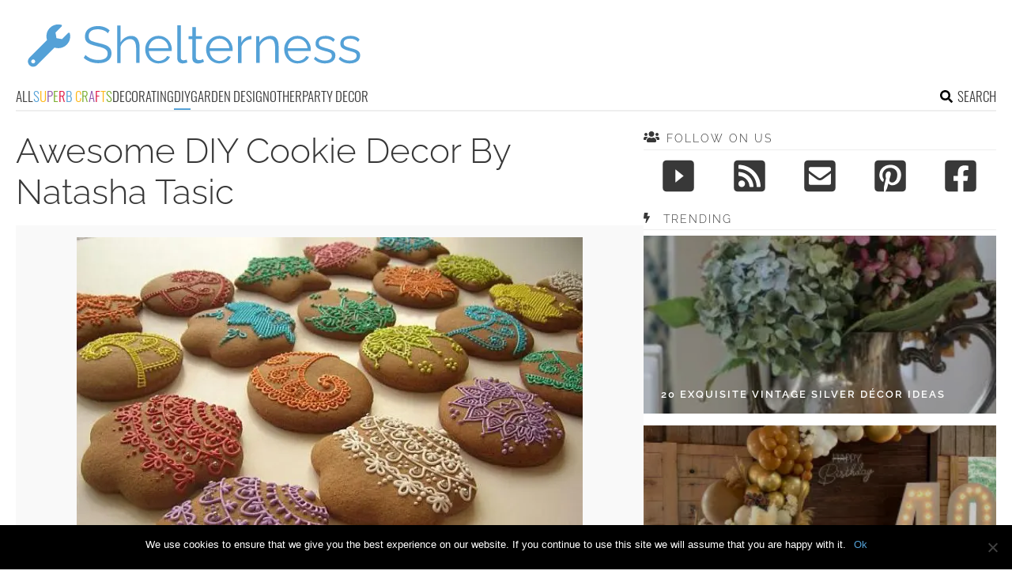

--- FILE ---
content_type: text/html; charset=UTF-8
request_url: https://www.shelterness.com/awesome-diy-cookie-decor-by-natasha-tasic/
body_size: 14702
content:
<!DOCTYPE html>
<html lang="en-US">
<head>
<meta charset="UTF-8">
<meta name="viewport" content="width=device-width, initial-scale=1">

			<link rel='dns-prefetch' href='https://i.shelterness.com' />
			<script async src="https://pagead2.googlesyndication.com/pagead/js/adsbygoogle.js?client=ca-pub-7958472158675518" crossorigin="anonymous"></script>
			

<title>Awesome DIY Cookie Decor By Natasha Tasic - Shelterness</title>
<link rel="preload" as="font" href="https://www.shelterness.com/wp-content/themes/space/fonts/raleway-v19-latin-300.woff2" crossorigin>
<link rel="preload" as="font" href="https://www.shelterness.com/wp-content/themes/space/fonts/raleway-v19-latin-regular.woff2" crossorigin>
<link rel="preload" as="font" href="https://www.shelterness.com/wp-content/themes/space/fonts/oswald-v36-latin-300.woff2" crossorigin>
<link rel="preload" as="font" href="https://www.shelterness.com/wp-content/themes/space/lib/font-awesome/fonts/fontawesome-webfont.woff2?v=4.7.0" crossorigin><link rel="preload" data-rocket-preload as="image" href="https://i.shelterness.com/awesome-diy-cookie-decor-by-natasha-tasic-1.jpg" imagesrcset="https://i.shelterness.com/awesome-diy-cookie-decor-by-natasha-tasic-1.jpg 640w, https://i.shelterness.com/awesome-diy-cookie-decor-by-natasha-tasic-1-160x120.jpg 160w, https://i.shelterness.com/awesome-diy-cookie-decor-by-natasha-tasic-1-500x375.jpg 500w" imagesizes="(max-width: 640px) 100vw, 640px" fetchpriority="high">
<link rel="profile" href="https://gmpg.org/xfn/11">
<link rel="pingback" href="https://www.shelterness.com/xmlrpc.php">
	<link rel="apple-touch-icon" sizes="180x180" href="/apple-touch-icon.png">
	<link rel="icon" type="image/png" href="/favicon-32x32.png" sizes="32x32">
	<link rel="icon" type="image/png" href="/favicon-16x16.png" sizes="16x16">
	<link rel="manifest" href="/manifest.json">
	<link rel="mask-icon" href="/safari-pinned-tab.svg" color="#5bbad5">
<link rel="alternate" type="application/rss+xml" title="Shelterness RSS Feed" href="https://www.shelterness.com/feed/" />
	<link rel="preload" href="https://i.shelterness.com/awesome-diy-cookie-decor-by-natasha-tasic-1-500x375.jpg" as="image">
<link rel="preload" href="https://www.shelterness.com/wp-content/themes/space/fonts/raleway-v19-latin-300.woff2" as="font" type="font/woff2" crossorigin>
<link rel="preload" href="https://www.shelterness.com/wp-content/themes/space/fonts/raleway-v19-latin-regular.woff2" as="font" type="font/woff2" crossorigin>
<link rel="preload" href="https://www.shelterness.com/wp-content/themes/space/fonts/raleway-v19-latin-600.woff2" as="font" type="font/woff2" crossorigin>
<link rel="preload" href="https://www.shelterness.com/wp-content/themes/space/fonts/oswald-v36-latin-300.woff2" as="font" type="font/woff2" crossorigin>
<meta name='robots' content='index, follow, max-image-preview:large, max-snippet:-1, max-video-preview:-1' />
	<style>img:is([sizes="auto" i], [sizes^="auto," i]) { contain-intrinsic-size: 3000px 1500px }</style>
	
	<!-- This site is optimized with the Yoast SEO plugin v24.3 - https://yoast.com/wordpress/plugins/seo/ -->
	<meta name="description" content="Could you imagine that DIY cookie decorating may become an art? Natasha Tasic, a gifted cookie artist, creates amazing cookie designs with chocolate," />
	<link rel="canonical" href="https://www.shelterness.com/awesome-diy-cookie-decor-by-natasha-tasic/" />
	<meta property="og:locale" content="en_US" />
	<meta property="og:type" content="article" />
	<meta property="og:title" content="Awesome DIY Cookie Decor By Natasha Tasic - Shelterness" />
	<meta property="og:description" content="Could you imagine that DIY cookie decorating may become an art? Natasha Tasic, a gifted cookie artist, creates amazing cookie designs with chocolate," />
	<meta property="og:url" content="https://www.shelterness.com/awesome-diy-cookie-decor-by-natasha-tasic/" />
	<meta property="og:site_name" content="Shelterness" />
	<meta property="article:published_time" content="2012-11-21T13:36:05+00:00" />
	<meta property="article:modified_time" content="2012-11-21T08:42:38+00:00" />
	<meta name="author" content="Kate" />
	<meta name="twitter:card" content="summary_large_image" />
	<meta name="twitter:label1" content="Written by" />
	<meta name="twitter:data1" content="Kate" />
	<meta name="twitter:label2" content="Est. reading time" />
	<meta name="twitter:data2" content="1 minute" />
	<script type="application/ld+json" class="yoast-schema-graph">{"@context":"https://schema.org","@graph":[{"@type":"WebPage","@id":"https://www.shelterness.com/awesome-diy-cookie-decor-by-natasha-tasic/","url":"https://www.shelterness.com/awesome-diy-cookie-decor-by-natasha-tasic/","name":"Awesome DIY Cookie Decor By Natasha Tasic - Shelterness","isPartOf":{"@id":"https://www.shelterness.com/#website"},"datePublished":"2012-11-21T13:36:05+00:00","dateModified":"2012-11-21T08:42:38+00:00","author":{"@id":"https://www.shelterness.com/#/schema/person/93aa34fc99c23876e0a85fdd4e6d2596"},"description":"Could you imagine that DIY cookie decorating may become an art? Natasha Tasic, a gifted cookie artist, creates amazing cookie designs with chocolate,","breadcrumb":{"@id":"https://www.shelterness.com/awesome-diy-cookie-decor-by-natasha-tasic/#breadcrumb"},"inLanguage":"en-US","potentialAction":[{"@type":"ReadAction","target":["https://www.shelterness.com/awesome-diy-cookie-decor-by-natasha-tasic/"]}]},{"@type":"BreadcrumbList","@id":"https://www.shelterness.com/awesome-diy-cookie-decor-by-natasha-tasic/#breadcrumb","itemListElement":[{"@type":"ListItem","position":1,"name":"Home","item":"https://www.shelterness.com/"},{"@type":"ListItem","position":2,"name":"Awesome DIY Cookie Decor By Natasha Tasic"}]},{"@type":"WebSite","@id":"https://www.shelterness.com/#website","url":"https://www.shelterness.com/","name":"Shelterness","description":"Cool interior design ideas, easy DIY projects, gardening tips and tricks.","potentialAction":[{"@type":"SearchAction","target":{"@type":"EntryPoint","urlTemplate":"https://www.shelterness.com/?s={search_term_string}"},"query-input":{"@type":"PropertyValueSpecification","valueRequired":true,"valueName":"search_term_string"}}],"inLanguage":"en-US"},{"@type":"Person","@id":"https://www.shelterness.com/#/schema/person/93aa34fc99c23876e0a85fdd4e6d2596","name":"Kate","image":{"@type":"ImageObject","inLanguage":"en-US","@id":"https://www.shelterness.com/#/schema/person/image/","url":"https://secure.gravatar.com/avatar/4bbcee09508e584069e751b5ef8e3333?s=96&d=mm&r=g","contentUrl":"https://secure.gravatar.com/avatar/4bbcee09508e584069e751b5ef8e3333?s=96&d=mm&r=g","caption":"Kate"},"sameAs":["http://www.shelterness.com/"],"url":"https://www.shelterness.com/author/kate/"}]}</script>
	<!-- / Yoast SEO plugin. -->


<link rel='prev' href='https://www.shelterness.com/simple-diy-mason-jar-snowglobes/'><link rel='next' href='https://www.shelterness.com/13-cool-diy-winter-jewelry-ideas/'><link rel='dns-prefetch' href='//www.shelterness.com' />
<link rel='dns-prefetch' href='//ajax.googleapis.com' />

<link rel='stylesheet' id='cookie-notice-front-css' href='https://www.shelterness.com/wp-content/plugins/cookie-notice/css/front.min.css?ver=2.5.5' type='text/css' media='all' />
<link rel='stylesheet' id='toplytics-css' href='https://www.shelterness.com/wp-content/plugins/toplytics/components/../resources/frontend/css/toplytics-public.css?ver=4.1' type='text/css' media='all' />
<link rel='stylesheet' id='style-css' href='https://www.shelterness.com/wp-content/themes/space/style.css?ver=1755929410' type='text/css' media='all' />
<link rel='stylesheet' id='prefix-font-awesome-css' href='https://www.shelterness.com/wp-content/themes/space/lib/font-awesome/css/font-awesome.min.css?ver=3b2a4d385a5abc075bec37ba19ce3d1b' type='text/css' media='all' />
<script type="text/javascript" id="cookie-notice-front-js-before">
/* <![CDATA[ */
var cnArgs = {"ajaxUrl":"https:\/\/www.shelterness.com\/wp-admin\/admin-ajax.php","nonce":"22f3156210","hideEffect":"fade","position":"bottom","onScroll":false,"onScrollOffset":100,"onClick":false,"cookieName":"cookie_notice_accepted","cookieTime":2592000,"cookieTimeRejected":2592000,"globalCookie":false,"redirection":false,"cache":true,"revokeCookies":false,"revokeCookiesOpt":"automatic"};
/* ]]> */
</script>
<script type="text/javascript" src="https://www.shelterness.com/wp-content/plugins/cookie-notice/js/front.min.js?ver=2.5.5" id="cookie-notice-front-js" data-rocket-defer defer></script>
<script type="text/javascript" src="https://www.shelterness.com/wp-content/themes/space/js/scrollIt.js?ver=3b2a4d385a5abc075bec37ba19ce3d1b" id="scrollIt-js" data-rocket-defer defer></script>
<script type="text/javascript" src="https://www.shelterness.com/wp-content/themes/space/js/media-titles-scripts.js?ver=3b2a4d385a5abc075bec37ba19ce3d1b" id="media-titles-scripts-js" data-rocket-defer defer></script>
<link rel="https://api.w.org/" href="https://www.shelterness.com/wp-json/" /><link rel="alternate" title="JSON" type="application/json" href="https://www.shelterness.com/wp-json/wp/v2/posts/20403" /><link rel='shortlink' href='https://www.shelterness.com/?p=20403' />
<link rel="alternate" title="oEmbed (JSON)" type="application/json+oembed" href="https://www.shelterness.com/wp-json/oembed/1.0/embed?url=https%3A%2F%2Fwww.shelterness.com%2Fawesome-diy-cookie-decor-by-natasha-tasic%2F" />
<link rel="alternate" title="oEmbed (XML)" type="text/xml+oembed" href="https://www.shelterness.com/wp-json/oembed/1.0/embed?url=https%3A%2F%2Fwww.shelterness.com%2Fawesome-diy-cookie-decor-by-natasha-tasic%2F&#038;format=xml" />
<noscript><style>.lazyload[data-src]{display:none !important;}</style></noscript><style>.lazyload{background-image:none !important;}.lazyload:before{background-image:none !important;}</style><noscript><style id="rocket-lazyload-nojs-css">.rll-youtube-player, [data-lazy-src]{display:none !important;}</style></noscript></head>


<body class="post-template-default single single-post postid-20403 single-format-standard blog-shelterness cookies-not-set desktop chrome">
	
<svg width="0" height="0" class="hidden">
	<symbol xmlns="http://www.w3.org/2000/svg" viewBox="0 0 448 512" id="angle-double-left">
    	<path d="M223.7 239l136-136c9.4-9.4 24.6-9.4 33.9 0l22.6 22.6c9.4 9.4 9.4 24.6 0 33.9L319.9 256l96.4 96.4c9.4 9.4 9.4 24.6 0 33.9L393.7 409c-9.4 9.4-24.6 9.4-33.9 0l-136-136c-9.5-9.4-9.5-24.6-.1-34zm-192 34l136 136c9.4 9.4 24.6 9.4 33.9 0l22.6-22.6c9.4-9.4 9.4-24.6 0-33.9L127.9 256l96.4-96.4c9.4-9.4 9.4-24.6 0-33.9L201.7 103c-9.4-9.4-24.6-9.4-33.9 0l-136 136c-9.5 9.4-9.5 24.6-.1 34z"></path>
	</symbol>
	<symbol xmlns="http://www.w3.org/2000/svg" viewBox="0 0 448 512" id="angle-double-right">
    	<path d="M224.3 273l-136 136c-9.4 9.4-24.6 9.4-33.9 0l-22.6-22.6c-9.4-9.4-9.4-24.6 0-33.9l96.4-96.4-96.4-96.4c-9.4-9.4-9.4-24.6 0-33.9L54.3 103c9.4-9.4 24.6-9.4 33.9 0l136 136c9.5 9.4 9.5 24.6.1 34zm192-34l-136-136c-9.4-9.4-24.6-9.4-33.9 0l-22.6 22.6c-9.4 9.4-9.4 24.6 0 33.9l96.4 96.4-96.4 96.4c-9.4 9.4-9.4 24.6 0 33.9l22.6 22.6c9.4 9.4 24.6 9.4 33.9 0l136-136c9.4-9.2 9.4-24.4 0-33.8z"></path>
	</symbol>
  <symbol xmlns="http://www.w3.org/2000/svg" viewBox="0 0 512 512" id="arrow-alt-circle-left">
    <path d="M8 256c0 137 111 248 248 248s248-111 248-248S393 8 256 8 8 119 8 256zm448 0c0 110.5-89.5 200-200 200S56 366.5 56 256 145.5 56 256 56s200 89.5 200 200zm-72-20v40c0 6.6-5.4 12-12 12H256v67c0 10.7-12.9 16-20.5 8.5l-99-99c-4.7-4.7-4.7-12.3 0-17l99-99c7.6-7.6 20.5-2.2 20.5 8.5v67h116c6.6 0 12 5.4 12 12z"></path>
  </symbol>
  <symbol xmlns="http://www.w3.org/2000/svg" viewBox="0 0 448 512" id="bars">
    <path d="M16 132h416c8.837 0 16-7.163 16-16V76c0-8.837-7.163-16-16-16H16C7.163 60 0 67.163 0 76v40c0 8.837 7.163 16 16 16zm0 160h416c8.837 0 16-7.163 16-16v-40c0-8.837-7.163-16-16-16H16c-8.837 0-16 7.163-16 16v40c0 8.837 7.163 16 16 16zm0 160h416c8.837 0 16-7.163 16-16v-40c0-8.837-7.163-16-16-16H16c-8.837 0-16 7.163-16 16v40c0 8.837 7.163 16 16 16z"></path>
  </symbol>
  <symbol xmlns="http://www.w3.org/2000/svg" viewBox="0 0 320 512" id="bolt">
    <path d="M296 160H180.6l42.6-129.8C227.2 15 215.7 0 200 0H56C44 0 33.8 8.9 32.2 20.8l-32 240C-1.7 275.2 9.5 288 24 288h118.7L96.6 482.5c-3.6 15.2 8 29.5 23.3 29.5 8.4 0 16.4-4.4 20.8-12l176-304c9.3-15.9-2.2-36-20.7-36z"></path>
  </symbol>
  <symbol xmlns="http://www.w3.org/2000/svg" viewBox="0 0 448 512" id="envelope-square">
    <path d="M400 32H48C21.49 32 0 53.49 0 80v352c0 26.51 21.49 48 48 48h352c26.51 0 48-21.49 48-48V80c0-26.51-21.49-48-48-48zM178.117 262.104C87.429 196.287 88.353 196.121 64 177.167V152c0-13.255 10.745-24 24-24h272c13.255 0 24 10.745 24 24v25.167c-24.371 18.969-23.434 19.124-114.117 84.938-10.5 7.655-31.392 26.12-45.883 25.894-14.503.218-35.367-18.227-45.883-25.895zM384 217.775V360c0 13.255-10.745 24-24 24H88c-13.255 0-24-10.745-24-24V217.775c13.958 10.794 33.329 25.236 95.303 70.214 14.162 10.341 37.975 32.145 64.694 32.01 26.887.134 51.037-22.041 64.72-32.025 61.958-44.965 81.325-59.406 95.283-70.199z"></path>
  </symbol>
  <symbol xmlns="http://www.w3.org/2000/svg" viewBox="0 0 352 512" id="times">
    <path d="M242.72 256l100.07-100.07c12.28-12.28 12.28-32.19 0-44.48l-22.24-22.24c-12.28-12.28-32.19-12.28-44.48 0L176 189.28 75.93 89.21c-12.28-12.28-32.19-12.28-44.48 0L9.21 111.45c-12.28 12.28-12.28 32.19 0 44.48L109.28 256 9.21 356.07c-12.28 12.28-12.28 32.19 0 44.48l22.24 22.24c12.28 12.28 32.2 12.28 44.48 0L176 322.72l100.07 100.07c12.28 12.28 32.2 12.28 44.48 0l22.24-22.24c12.28-12.28 12.28-32.19 0-44.48L242.72 256z"></path>
  </symbol>
  <symbol xmlns="http://www.w3.org/2000/svg" viewBox="0 0 448 512" id="facebook-square">
    <path d="M400 32H48A48 48 0 000 80v352a48 48 0 0048 48h137.25V327.69h-63V256h63v-54.64c0-62.15 37-96.48 93.67-96.48 27.14 0 55.52 4.84 55.52 4.84v61h-31.27c-30.81 0-40.42 19.12-40.42 38.73V256h68.78l-11 71.69h-57.78V480H400a48 48 0 0048-48V80a48 48 0 00-48-48z"></path>
  </symbol>
  <symbol xmlns="http://www.w3.org/2000/svg" viewBox="0 0 448 512" id="youtube-square">
 	<path d="M400 32H48A48 48 0 000 80v352a48 48 0 0048 48h352a48 48 0 0048-48V80a48 48 0 00-48-48z"/>
  	<path fill="#FFFFFF" d="M180 160l120 96-120 96V160z"/>
  </symbol>
  <symbol xmlns="http://www.w3.org/2000/svg" viewBox="0 0 448 512" id="rss-square">
    <path d="M400 32H48C21.49 32 0 53.49 0 80v352c0 26.51 21.49 48 48 48h352c26.51 0 48-21.49 48-48V80c0-26.51-21.49-48-48-48zM112 416c-26.51 0-48-21.49-48-48s21.49-48 48-48 48 21.49 48 48-21.49 48-48 48zm157.533 0h-34.335c-6.011 0-11.051-4.636-11.442-10.634-5.214-80.05-69.243-143.92-149.123-149.123-5.997-.39-10.633-5.431-10.633-11.441v-34.335c0-6.535 5.468-11.777 11.994-11.425 110.546 5.974 198.997 94.536 204.964 204.964.352 6.526-4.89 11.994-11.425 11.994zm103.027 0h-34.334c-6.161 0-11.175-4.882-11.427-11.038-5.598-136.535-115.204-246.161-251.76-251.76C68.882 152.949 64 147.935 64 141.774V107.44c0-6.454 5.338-11.664 11.787-11.432 167.83 6.025 302.21 141.191 308.205 308.205.232 6.449-4.978 11.787-11.432 11.787z"></path>
  </symbol>
  <symbol xmlns="http://www.w3.org/2000/svg" viewBox="0 0 448 512" id="pinterest-square">
    <path d="M448 80v352c0 26.5-21.5 48-48 48H154.4c9.8-16.4 22.4-40 27.4-59.3 3-11.5 15.3-58.4 15.3-58.4 8 15.3 31.4 28.2 56.3 28.2 74.1 0 127.4-68.1 127.4-152.7 0-81.1-66.2-141.8-151.4-141.8-106 0-162.2 71.1-162.2 148.6 0 36 19.2 80.8 49.8 95.1 4.7 2.2 7.1 1.2 8.2-3.3.8-3.4 5-20.1 6.8-27.8.6-2.5.3-4.6-1.7-7-10.1-12.3-18.3-34.9-18.3-56 0-54.2 41-106.6 110.9-106.6 60.3 0 102.6 41.1 102.6 99.9 0 66.4-33.5 112.4-77.2 112.4-24.1 0-42.1-19.9-36.4-44.4 6.9-29.2 20.3-60.7 20.3-81.8 0-53-75.5-45.7-75.5 25 0 21.7 7.3 36.5 7.3 36.5-31.4 132.8-36.1 134.5-29.6 192.6l2.2.8H48c-26.5 0-48-21.5-48-48V80c0-26.5 21.5-48 48-48h352c26.5 0 48 21.5 48 48z"></path>
  </symbol>
  <symbol xmlns="http://www.w3.org/2000/svg" viewBox="0 0 512 512" id="search">
    <path d="M505 442.7L405.3 343c-4.5-4.5-10.6-7-17-7H372c27.6-35.3 44-79.7 44-128C416 93.1 322.9 0 208 0S0 93.1 0 208s93.1 208 208 208c48.3 0 92.7-16.4 128-44v16.3c0 6.4 2.5 12.5 7 17l99.7 99.7c9.4 9.4 24.6 9.4 33.9 0l28.3-28.3c9.4-9.4 9.4-24.6.1-34zM208 336c-70.7 0-128-57.2-128-128 0-70.7 57.2-128 128-128 70.7 0 128 57.2 128 128 0 70.7-57.2 128-128 128z"></path>
  </symbol>
  <symbol xmlns="http://www.w3.org/2000/svg" viewBox="0 0 640 512" id="users">
    <path d="M96 224c35.3 0 64-28.7 64-64s-28.7-64-64-64-64 28.7-64 64 28.7 64 64 64zm448 0c35.3 0 64-28.7 64-64s-28.7-64-64-64-64 28.7-64 64 28.7 64 64 64zm32 32h-64c-17.6 0-33.5 7.1-45.1 18.6 40.3 22.1 68.9 62 75.1 109.4h66c17.7 0 32-14.3 32-32v-32c0-35.3-28.7-64-64-64zm-256 0c61.9 0 112-50.1 112-112S381.9 32 320 32 208 82.1 208 144s50.1 112 112 112zm76.8 32h-8.3c-20.8 10-43.9 16-68.5 16s-47.6-6-68.5-16h-8.3C179.6 288 128 339.6 128 403.2V432c0 26.5 21.5 48 48 48h288c26.5 0 48-21.5 48-48v-28.8c0-63.6-51.6-115.2-115.2-115.2zm-223.7-13.4C161.5 263.1 145.6 256 128 256H64c-35.3 0-64 28.7-64 64v32c0 17.7 14.3 32 32 32h65.9c6.3-47.4 34.9-87.3 75.2-109.4z"></path>
  </symbol>
  <symbol xmlns="http://www.w3.org/2000/svg" viewBox="0 0 320 512" id="angle-double-down">
    <path d="M143 256.3L7 120.3c-9.4-9.4-9.4-24.6 0-33.9l22.6-22.6c9.4-9.4 24.6-9.4 33.9 0l96.4 96.4 96.4-96.4c9.4-9.4 24.6-9.4 33.9 0L313 86.3c9.4 9.4 9.4 24.6 0 33.9l-136 136c-9.4 9.5-24.6 9.5-34 .1zm34 192l136-136c9.4-9.4 9.4-24.6 0-33.9l-22.6-22.6c-9.4-9.4-24.6-9.4-33.9 0L160 352.1l-96.4-96.4c-9.4-9.4-24.6-9.4-33.9 0L7 278.3c-9.4 9.4-9.4 24.6 0 33.9l136 136c9.4 9.5 24.6 9.5 34 .1z"></path>
  </symbol>
  <symbol xmlns="http://www.w3.org/2000/svg" viewBox="0 0 320 512" id="angle-double-up">
    <path d="M177 255.7l136 136c9.4 9.4 9.4 24.6 0 33.9l-22.6 22.6c-9.4 9.4-24.6 9.4-33.9 0L160 351.9l-96.4 96.4c-9.4 9.4-24.6 9.4-33.9 0L7 425.7c-9.4-9.4-9.4-24.6 0-33.9l136-136c9.4-9.5 24.6-9.5 34-.1zm-34-192L7 199.7c-9.4 9.4-9.4 24.6 0 33.9l22.6 22.6c9.4 9.4 24.6 9.4 33.9 0l96.4-96.4 96.4 96.4c9.4 9.4 24.6 9.4 33.9 0l22.6-22.6c9.4-9.4 9.4-24.6 0-33.9l-136-136c-9.2-9.4-24.4-9.4-33.8 0z"></path>
  </symbol>
  <symbol xmlns="http://www.w3.org/2000/svg" viewBox="0 0 256 512" id="angle-left">
    <path d="M31.7 239l136-136c9.4-9.4 24.6-9.4 33.9 0l22.6 22.6c9.4 9.4 9.4 24.6 0 33.9L127.9 256l96.4 96.4c9.4 9.4 9.4 24.6 0 33.9L201.7 409c-9.4 9.4-24.6 9.4-33.9 0l-136-136c-9.5-9.4-9.5-24.6-.1-34z"></path>
  </symbol>
  <symbol xmlns="http://www.w3.org/2000/svg" viewBox="0 0 256 512" id="angle-right">
    <path d="M224.3 273l-136 136c-9.4 9.4-24.6 9.4-33.9 0l-22.6-22.6c-9.4-9.4-9.4-24.6 0-33.9l96.4-96.4-96.4-96.4c-9.4-9.4-9.4-24.6 0-33.9L54.3 103c9.4-9.4 24.6-9.4 33.9 0l136 136c9.5 9.4 9.5 24.6.1 34z"></path>
  </symbol>
</svg>

	<svg xmlns="http://www.w3.org/2000/svg" style="display:none">
		<symbol id="logo" viewBox="0 0 488 81.1">
			<g>
				<path fill="#54A1D7" d="M118.3,20.9c-0.8-0.9-1.6-1.6-2.6-2.3c-1-0.7-2.1-1.3-3.4-1.8c-1.3-0.5-2.6-0.9-4-1.2
					c-1.4-0.3-2.9-0.5-4.6-0.5c-4.7,0-8.1,0.9-10.3,2.7s-3.3,4.2-3.3,7.3c0,2.1,0.5,3.8,1.5,5c1,1.2,2.6,2.2,4.9,2.9
					c2.2,0.8,5,1.5,8.4,2.3c3.8,0.8,7.1,1.8,9.9,2.9c2.8,1.1,4.9,2.6,6.4,4.5c1.5,1.9,2.3,4.4,2.3,7.6c0,2.5-0.5,4.6-1.4,6.4
					c-1,1.8-2.3,3.3-4,4.5c-1.7,1.2-3.7,2.1-6.1,2.7c-2.4,0.6-4.9,0.9-7.8,0.9c-2.8,0-5.4-0.3-7.9-0.9c-2.5-0.6-4.9-1.4-7.2-2.6
					c-2.3-1.1-4.4-2.6-6.3-4.3l2.6-4.3c1,1,2.1,1.9,3.4,2.8c1.3,0.9,2.8,1.7,4.4,2.4c1.6,0.7,3.4,1.2,5.3,1.6c1.9,0.4,3.8,0.6,5.8,0.6
					c4.3,0,7.6-0.8,10-2.3c2.4-1.6,3.6-3.9,3.6-6.9c0-2.2-0.6-4-1.8-5.3c-1.2-1.3-3-2.4-5.4-3.3c-2.4-0.9-5.4-1.7-8.9-2.5
					c-3.7-0.9-6.9-1.8-9.4-2.9c-2.6-1.1-4.5-2.4-5.8-4.2s-1.9-4-1.9-6.9c0-3.3,0.8-6.1,2.4-8.4c1.6-2.3,3.9-4,6.7-5.2
					c2.9-1.2,6.1-1.8,9.9-1.8c2.4,0,4.6,0.2,6.6,0.7c2,0.5,3.9,1.2,5.6,2.1s3.3,2,4.9,3.4L118.3,20.9z"/>
				<path fill="#54A1D7" d="M164.7,64.4h-5.1V42.6c0-4.4-0.8-7.7-2.3-9.9c-1.6-2.2-3.8-3.3-6.7-3.3c-1.9,0-3.8,0.5-5.7,1.5
					c-1.9,1-3.5,2.3-5,4s-2.4,3.6-3,5.7v23.9h-5.1v-55h5.1v24.8c1.6-2.9,3.7-5.2,6.5-6.9c2.8-1.7,5.8-2.6,8.9-2.6
					c2.3,0,4.2,0.4,5.8,1.2c1.6,0.8,2.9,2,3.8,3.5s1.7,3.3,2.1,5.3c0.5,2,0.7,4.3,0.7,6.8V64.4z"/>
				<path fill="#54A1D7" d="M192.5,65.1c-2.8,0-5.4-0.5-7.8-1.6s-4.5-2.5-6.2-4.4c-1.8-1.9-3.1-4-4.1-6.5s-1.5-5.1-1.5-7.9
					c0-3.6,0.8-7,2.5-10c1.7-3,4-5.5,7-7.3c3-1.8,6.3-2.7,10.1-2.7c3.9,0,7.2,0.9,10.1,2.8c2.9,1.8,5.2,4.3,6.8,7.3
					c1.7,3,2.5,6.3,2.5,9.9c0,0.4,0,0.8,0,1.2s0,0.7-0.1,0.9h-33.6c0.3,2.8,1,5.3,2.4,7.5c1.3,2.2,3.1,3.9,5.2,5.2
					c2.1,1.3,4.5,1.9,7,1.9c2.6,0,5-0.7,7.3-2c2.3-1.3,3.9-3,4.8-5.1l4.4,1.2c-0.8,1.9-2,3.5-3.7,5c-1.7,1.5-3.6,2.7-5.8,3.5
					C197.5,64.7,195.1,65.1,192.5,65.1z M178.1,43h29c-0.2-2.8-1-5.3-2.3-7.4c-1.3-2.1-3.1-3.8-5.2-5c-2.1-1.2-4.5-1.8-7-1.8
					c-2.6,0-4.9,0.6-7,1.8s-3.8,2.9-5.2,5.1C179,37.7,178.3,40.2,178.1,43z"/>
				<path fill="#54A1D7" d="M220,9.4h5.1v46.3c0,2,0.4,3.3,1.1,3.9c0.7,0.6,1.6,0.9,2.6,0.9c0.9,0,1.8-0.1,2.7-0.3
					c0.9-0.2,1.7-0.4,2.3-0.6l0.9,4.1c-1,0.4-2.1,0.7-3.5,1c-1.4,0.3-2.6,0.4-3.6,0.4c-2.3,0-4.2-0.7-5.5-2c-1.4-1.4-2.1-3.2-2.1-5.6
					V9.4z"/>
				<path fill="#54A1D7" d="M259.1,62.8c-0.4,0.2-1,0.4-1.9,0.8c-0.9,0.4-1.9,0.8-3.1,1.1c-1.2,0.3-2.5,0.5-3.9,0.5
					c-1.5,0-2.8-0.3-4.1-0.8c-1.3-0.6-2.3-1.4-3-2.5s-1.1-2.5-1.1-4.2V29.4h-5.4v-4.1h5.4V12h5.1v13.2h9v4.1h-9v26.8
					c0.1,1.4,0.6,2.5,1.5,3.2c0.9,0.7,2,1.1,3.2,1.1c1.4,0,2.7-0.2,3.8-0.7c1.2-0.5,1.9-0.8,2.1-1L259.1,62.8z"/>
				<path fill="#54A1D7" d="M281.7,65.1c-2.8,0-5.4-0.5-7.8-1.6s-4.5-2.5-6.2-4.4c-1.8-1.9-3.1-4-4.1-6.5s-1.5-5.1-1.5-7.9
					c0-3.6,0.8-7,2.5-10c1.7-3,4-5.5,7-7.3c3-1.8,6.3-2.7,10.1-2.7c3.9,0,7.2,0.9,10.1,2.8c2.9,1.8,5.2,4.3,6.8,7.3
					c1.7,3,2.5,6.3,2.5,9.9c0,0.4,0,0.8,0,1.2s0,0.7-0.1,0.9h-33.6c0.3,2.8,1,5.3,2.4,7.5c1.3,2.2,3.1,3.9,5.2,5.2
					c2.1,1.3,4.5,1.9,7,1.9c2.6,0,5-0.7,7.3-2c2.3-1.3,3.9-3,4.8-5.1l4.4,1.2c-0.8,1.9-2,3.5-3.7,5c-1.7,1.5-3.6,2.7-5.8,3.5
					C286.7,64.7,284.3,65.1,281.7,65.1z M267.3,43h29c-0.2-2.8-1-5.3-2.3-7.4c-1.3-2.1-3.1-3.8-5.2-5c-2.1-1.2-4.5-1.8-7-1.8
					c-2.6,0-4.9,0.6-7,1.8s-3.8,2.9-5.2,5.1C268.3,37.7,267.5,40.2,267.3,43z"/>
				<path fill="#54A1D7" d="M328.6,29.7c-3.4,0.1-6.4,1.1-9,2.9c-2.6,1.8-4.4,4.3-5.5,7.5v24.4H309V25.3h4.8v9.3
					c1.4-2.8,3.1-5,5.4-6.7c2.2-1.7,4.6-2.7,7.1-2.9c0.5,0,0.9-0.1,1.3-0.1s0.7,0,0.9,0.1V29.7z"/>
				<path fill="#54A1D7" d="M368.4,64.4h-5.1V42.6c0-4.6-0.7-7.9-2-10.1s-3.5-3.2-6.4-3.2c-2,0-4,0.5-5.9,1.5c-2,1-3.7,2.3-5.2,4
					c-1.5,1.7-2.5,3.6-3.2,5.7v23.9h-5.1V25.3h4.7v8.9c1.1-1.9,2.4-3.6,4.1-5c1.7-1.4,3.6-2.5,5.8-3.3c2.2-0.8,4.4-1.2,6.7-1.2
					c2.2,0,4,0.4,5.5,1.2c1.5,0.8,2.7,1.9,3.6,3.4s1.6,3.2,2,5.3c0.4,2.1,0.6,4.4,0.6,6.9V64.4z"/>
				<path fill="#54A1D7" d="M396.2,65.1c-2.8,0-5.4-0.5-7.8-1.6s-4.5-2.5-6.2-4.4c-1.8-1.9-3.1-4-4.1-6.5s-1.5-5.1-1.5-7.9
					c0-3.6,0.8-7,2.5-10c1.7-3,4-5.5,7-7.3c3-1.8,6.3-2.7,10.1-2.7c3.9,0,7.2,0.9,10.1,2.8c2.9,1.8,5.2,4.3,6.8,7.3
					c1.7,3,2.5,6.3,2.5,9.9c0,0.4,0,0.8,0,1.2s0,0.7-0.1,0.9h-33.6c0.3,2.8,1,5.3,2.4,7.5c1.3,2.2,3.1,3.9,5.2,5.2
					c2.1,1.3,4.5,1.9,7,1.9c2.6,0,5-0.7,7.3-2c2.3-1.3,3.9-3,4.8-5.1l4.4,1.2c-0.8,1.9-2,3.5-3.7,5s-3.6,2.7-5.8,3.5
					C401.2,64.7,398.8,65.1,396.2,65.1z M381.8,43h29c-0.2-2.8-1-5.3-2.3-7.4c-1.3-2.1-3.1-3.8-5.2-5c-2.1-1.2-4.5-1.8-7-1.8
					c-2.6,0-4.9,0.6-7,1.8s-3.8,2.9-5.2,5.1C382.7,37.7,382,40.2,381.8,43z"/>
				<path fill="#54A1D7" d="M436.4,65.1c-3.2,0-6.2-0.5-9-1.6c-2.8-1.1-5.1-2.7-7.2-4.8l2.1-3.6c2.2,2.1,4.4,3.6,6.7,4.5
					c2.2,0.9,4.6,1.4,7.1,1.4c3.1,0,5.5-0.6,7.5-1.8c1.9-1.2,2.9-3,2.9-5.3c0-1.5-0.5-2.7-1.4-3.6c-0.9-0.8-2.3-1.5-4-2
					c-1.7-0.5-3.8-1.1-6.2-1.7c-2.7-0.7-5-1.5-6.8-2.4c-1.8-0.8-3.2-1.9-4.1-3.1c-0.9-1.3-1.4-2.9-1.4-5c0-2.5,0.6-4.7,1.9-6.3
					c1.3-1.7,3-2.9,5.3-3.8c2.2-0.9,4.7-1.3,7.5-1.3c3,0,5.7,0.5,8,1.4c2.3,1,4.2,2.3,5.6,4l-2.5,3.5c-1.4-1.6-3.1-2.8-5-3.6
					c-1.9-0.8-4.1-1.2-6.4-1.2c-1.6,0-3.1,0.2-4.6,0.6c-1.5,0.4-2.6,1.1-3.6,2.1c-0.9,1-1.4,2.3-1.4,4c0,1.4,0.4,2.5,1.1,3.3
					c0.7,0.8,1.8,1.4,3.2,1.9c1.4,0.5,3.1,1.1,5.2,1.7c3,0.8,5.5,1.6,7.8,2.4c2.2,0.8,3.9,1.9,5.1,3.2c1.2,1.3,1.8,3.1,1.8,5.5
					c0,3.6-1.4,6.5-4.1,8.5C444.5,64.1,440.9,65.1,436.4,65.1z"/>
				<path fill="#54A1D7" d="M472.7,65.1c-3.2,0-6.2-0.5-9-1.6c-2.8-1.1-5.1-2.7-7.2-4.8l2.1-3.6c2.2,2.1,4.4,3.6,6.7,4.5
					c2.2,0.9,4.6,1.4,7.1,1.4c3.1,0,5.5-0.6,7.5-1.8c1.9-1.2,2.9-3,2.9-5.3c0-1.5-0.5-2.7-1.4-3.6c-0.9-0.8-2.3-1.5-4-2
					c-1.7-0.5-3.8-1.1-6.2-1.7c-2.7-0.7-5-1.5-6.8-2.4c-1.8-0.8-3.2-1.9-4.1-3.1c-0.9-1.3-1.4-2.9-1.4-5c0-2.5,0.6-4.7,1.9-6.3
					c1.3-1.7,3-2.9,5.3-3.8c2.2-0.9,4.7-1.3,7.5-1.3c3,0,5.7,0.5,8,1.4c2.3,1,4.2,2.3,5.6,4l-2.5,3.5c-1.4-1.6-3.1-2.8-5-3.6
					c-1.9-0.8-4.1-1.2-6.4-1.2c-1.6,0-3.1,0.2-4.6,0.6c-1.5,0.4-2.6,1.1-3.6,2.1c-0.9,1-1.4,2.3-1.4,4c0,1.4,0.4,2.5,1.1,3.3
					c0.7,0.8,1.8,1.4,3.2,1.9c1.4,0.5,3.1,1.1,5.2,1.7c3,0.8,5.5,1.6,7.8,2.4c2.2,0.8,3.9,1.9,5.1,3.2c1.2,1.3,1.8,3.1,1.8,5.5
					c0,3.6-1.4,6.5-4.1,8.5C480.9,64.1,477.2,65.1,472.7,65.1z"/>
			</g>
			<path fill="#54A1D7" d="M62.5,21.2c-0.3-1.1-1.6-1.5-2.4-0.7l-9,9l-8.2-1.4l-1.4-8.2l9-9c0.8-0.8,0.4-2.2-0.7-2.4
				C44,7,37.7,8.6,33.2,13.1c-4.8,4.8-6.1,11.8-4.1,17.8L3.3,56.7c-3,3-3,7.9,0,11s7.9,3,11,0L40,41.9c6.1,2,13,0.7,17.8-4.1
				C62.4,33.2,63.9,26.9,62.5,21.2z M8.8,65.1c-1.6,0-2.9-1.3-2.9-2.9c0-1.6,1.3-2.9,2.9-2.9s2.9,1.3,2.9,2.9
				C11.7,63.8,10.4,65.1,8.8,65.1z"/>
		</symbol>
	</svg>

<div id="page">	
	
	<header id="masthead" class="site-header" role="banner">
		<div class="site-header-inner">		
			<div class="site-header-moving">
				<a href="javascript:;" class="menu-toggle" aria-label="Toggle menu"><svg class="icon"><use xlink:href="#bars" class="bars"></use></svg></a>		
			
				<div class="site-branding">					
					<div class="site-title-svg"><a href="https://www.shelterness.com/" rel="home" title="Cool interior design ideas, easy DIY projects, gardening tips and tricks.">
						<svg class="site-logo"><use xmlns:xlink="http://www.w3.org/1999/xlink" xlink:href="#logo"></use></svg>
					</a></div>				
				</div>		
				
				<a href="javascript:;" class="mob-search" aria-label="Search the site"><svg class="icon"><use xlink:href="#search" class="search"></use></svg></a>
			</div>
			<div class="search-holder">
			<div class="close-btn">
				<a href="javascript:;"><svg class="icon"><use xlink:href="#times"></use></svg></a>
			</div>						
			<div class="search-form-holder">
				<form role="search" method="get" id="searchform" class="search-form" action="/">
					<input class="search-field" type="search" value="" placeholder="Type to search for ideas..." name="s" id="s" />
					<a class="search-submit-button" href="javascript:;"><svg class="icon"><use xlink:href="#search" class="search"></use></svg></a>
					<input type="submit" class="search-submit" value="Search"></input>
				</form>		
					<div class="search-info">BEGIN TYPING YOUR SEARCH ABOVE AND PRESS RETURN TO SEARCH. PRESS ESC TO CANCEL</div>
				</div>
			</div>	

					</div>
		<nav id="site-navigation" class="main-navigation" role="navigation">
			<ul>
				<li><a href="https://www.shelterness.com/">All</a></li>
				<li class="cat-item cat-item-5222"><a href="https://www.shelterness.com/category/other/superb-crafts/" title="Here are our best crafts for kids and adults."><span class="cblue">S</span><span class="cyellow">U</span><span class="cpurple">P</span><span class="cgreen">E</span><span class="cred">R</span><span class="cblue">B</span> <span class="cyellow">C</span><span class="cgreen">R</span><span class="cpurple">A</span><span class="cred">F</span><span class="cyellow">T</span><span class="cgreen">S</span></a></li>					<li class="cat-item cat-item-4"><a href="https://www.shelterness.com/category/decorating/">Decorating</a>
</li>
	<li class="cat-item cat-item-5 current-cat"><a aria-current="page" href="https://www.shelterness.com/category/diy/">DIY</a>
</li>
	<li class="cat-item cat-item-6280"><a href="https://www.shelterness.com/category/garden-designs/">Garden Design</a>
</li>
	<li class="cat-item cat-item-1"><a href="https://www.shelterness.com/category/other/">Other</a>
</li>
	<li class="cat-item cat-item-6308"><a href="https://www.shelterness.com/category/party-decor/">Party Decor</a>
</li>
				<li class="nav-search"><a href="javascript:;"><svg class="icon"><use xlink:href="#search"></use></svg> SEARCH</a></li>
			</ul>				
		
		</nav><!-- #site-navigation -->

	</header><!-- #masthead -->		

	<div class="below-header"></div>
	
	
	
		

	<div id="content" class="site-content site-content-single ">
	<div id="primary" class="content-area">
		<main id="main" class="site-main" role="main">

		
			<article id="post-20403" class="post-20403 post type-post status-publish format-standard hentry category-diy tag-cookies tag-decorating-2 tag-diy-christmas-decorations tag-diy-decor tag-diy-decorating tag-food-decor">
	<header class="entry-header">
		<h1 class="entry-title">Awesome DIY Cookie Decor By Natasha Tasic</h1>			
	</header><!-- .entry-header -->
		
	<!---->
	
	<div class="entry-content">
		<div class='entry-first-image'><div class='image-container'><a title='Awesome Diy Cookie Decor By Natasha Tasic' href='https://www.shelterness.com/awesome-diy-cookie-decor-by-natasha-tasic/pictures/20404/'><img fetchpriority="high" alt='Awesome Diy Cookie Decor By Natasha Tasic' title='Awesome Diy Cookie Decor By Natasha Tasic' srcset='https://i.shelterness.com/awesome-diy-cookie-decor-by-natasha-tasic-1.jpg 640w, https://i.shelterness.com/awesome-diy-cookie-decor-by-natasha-tasic-1-160x120.jpg 160w, https://i.shelterness.com/awesome-diy-cookie-decor-by-natasha-tasic-1-500x375.jpg 500w' sizes='(max-width: 640px) 100vw, 640px' src='https://i.shelterness.com/awesome-diy-cookie-decor-by-natasha-tasic-1.jpg' width='640' height='480'/></a></div></div><p>Could you imagine that <a href="https://www.shelterness.com/cool-diy-instacards-for-holiday-gifts/">DIY</a> cookie decorating may become an art? Natasha Tasic, a gifted cookie artist, creates amazing cookie designs with chocolate, vanilla and cinnamon, &#8211; delicious and beautiful, isn’t that awesome? The themes for Natasha’s works are different: various holidays, cartoon characters, vintage drawings, Egyptian hieroglyphs, animals &#8211; inspiration comes from everywhere. The artist says that the more difficult the image is, the more interesting it’s to paint it, and she feels passionate for what she does – and that’s clearly seen in her works.  Penguins, lingerie, <a href="https://www.shelterness.com/diy-christmas-ornaments-of-salt-dough/">Christmas tree ornaments</a>, bikinis, Paris images and baby-themed cookies and many other amazing pieces – it’s cookie <a href="https://www.shelterness.com/diy-gingham-stars-for-christmas-decor/">décor</a> art by Natasha Tasic.</p>							<div class='image' data-scroll-index='2'><div class='images-counter'><a data-scroll-goto='1'><svg class='icon'><use xlink:href='#angle-double-up'></use></svg></a><div class='counter-nums'><b>2</b> of 28</div><a data-scroll-goto='3'><svg class='icon'><use xlink:href='#angle-double-down'></use></svg></a></div><div class='picture-plus-caption'><a title='Awesome Diy Cookie Decor By Natasha Tasic' href='https://www.shelterness.com/awesome-diy-cookie-decor-by-natasha-tasic/pictures/20405/'><img alt='Awesome Diy Cookie Decor By Natasha Tasic' title='Awesome Diy Cookie Decor By Natasha Tasic'   src="[data-uri]" width='619' height='480' data-src="https://i.shelterness.com/awesome-diy-cookie-decor-by-natasha-tasic-2.jpg" decoding="async" data-srcset="https://i.shelterness.com/awesome-diy-cookie-decor-by-natasha-tasic-2.jpg 619w, https://i.shelterness.com/awesome-diy-cookie-decor-by-natasha-tasic-2-500x387.jpg 500w" data-sizes="auto" class="lazyload" data-eio-rwidth="619" data-eio-rheight="480" /><noscript><img alt='Awesome Diy Cookie Decor By Natasha Tasic' title='Awesome Diy Cookie Decor By Natasha Tasic' srcset='https://i.shelterness.com/awesome-diy-cookie-decor-by-natasha-tasic-2.jpg 619w, https://i.shelterness.com/awesome-diy-cookie-decor-by-natasha-tasic-2-500x387.jpg 500w' sizes='(max-width: 619px) 100vw, 619px' src='https://i.shelterness.com/awesome-diy-cookie-decor-by-natasha-tasic-2.jpg' width='619' height='480' data-eio="l" /></noscript></a></div></div><div class='image' data-scroll-index='3'><div class='images-counter'><a data-scroll-goto='2'><svg class='icon'><use xlink:href='#angle-double-up'></use></svg></a><div class='counter-nums'><b>3</b> of 28</div><a data-scroll-goto='4'><svg class='icon'><use xlink:href='#angle-double-down'></use></svg></a></div><div class='picture-plus-caption'><a title='Awesome Diy Cookie Decor By Natasha Tasic' href='https://www.shelterness.com/awesome-diy-cookie-decor-by-natasha-tasic/pictures/20406/'><img alt='Awesome Diy Cookie Decor By Natasha Tasic' title='Awesome Diy Cookie Decor By Natasha Tasic' data-lazy-srcset='https://i.shelterness.com/awesome-diy-cookie-decor-by-natasha-tasic-3.jpg 600w, https://i.shelterness.com/awesome-diy-cookie-decor-by-natasha-tasic-3-500x669.jpg 500w' data-lazy-sizes='(max-width: 600px) 100vw, 600px' src="data:image/svg+xml,%3Csvg%20xmlns='http://www.w3.org/2000/svg'%20viewBox='0%200%20600%20803'%3E%3C/svg%3E" width='600' height='803' data-lazy-src="https://i.shelterness.com/awesome-diy-cookie-decor-by-natasha-tasic-3.jpg"/><noscript><img alt='Awesome Diy Cookie Decor By Natasha Tasic' title='Awesome Diy Cookie Decor By Natasha Tasic' srcset='https://i.shelterness.com/awesome-diy-cookie-decor-by-natasha-tasic-3.jpg 600w, https://i.shelterness.com/awesome-diy-cookie-decor-by-natasha-tasic-3-500x669.jpg 500w' sizes='(max-width: 600px) 100vw, 600px' src='https://i.shelterness.com/awesome-diy-cookie-decor-by-natasha-tasic-3.jpg' width='600' height='803'/></noscript></a></div></div><div class='image' data-scroll-index='4'><div class='images-counter'><a data-scroll-goto='3'><svg class='icon'><use xlink:href='#angle-double-up'></use></svg></a><div class='counter-nums'><b>4</b> of 28</div><a data-scroll-goto='5'><svg class='icon'><use xlink:href='#angle-double-down'></use></svg></a></div><div class='picture-plus-caption'><a title='Awesome Diy Cookie Decor By Natasha Tasic' href='https://www.shelterness.com/awesome-diy-cookie-decor-by-natasha-tasic/pictures/20407/'><img alt='Awesome Diy Cookie Decor By Natasha Tasic' title='Awesome Diy Cookie Decor By Natasha Tasic' data-lazy-srcset='https://i.shelterness.com/awesome-diy-cookie-decor-by-natasha-tasic-4.jpg 640w, https://i.shelterness.com/awesome-diy-cookie-decor-by-natasha-tasic-4-160x120.jpg 160w, https://i.shelterness.com/awesome-diy-cookie-decor-by-natasha-tasic-4-500x375.jpg 500w' data-lazy-sizes='(max-width: 640px) 100vw, 640px' src="data:image/svg+xml,%3Csvg%20xmlns='http://www.w3.org/2000/svg'%20viewBox='0%200%20640%20480'%3E%3C/svg%3E" width='640' height='480' data-lazy-src="https://i.shelterness.com/awesome-diy-cookie-decor-by-natasha-tasic-4.jpg"/><noscript><img alt='Awesome Diy Cookie Decor By Natasha Tasic' title='Awesome Diy Cookie Decor By Natasha Tasic' srcset='https://i.shelterness.com/awesome-diy-cookie-decor-by-natasha-tasic-4.jpg 640w, https://i.shelterness.com/awesome-diy-cookie-decor-by-natasha-tasic-4-160x120.jpg 160w, https://i.shelterness.com/awesome-diy-cookie-decor-by-natasha-tasic-4-500x375.jpg 500w' sizes='(max-width: 640px) 100vw, 640px' src='https://i.shelterness.com/awesome-diy-cookie-decor-by-natasha-tasic-4.jpg' width='640' height='480'/></noscript></a></div></div><div class='image' data-scroll-index='5'><div class='images-counter'><a data-scroll-goto='4'><svg class='icon'><use xlink:href='#angle-double-up'></use></svg></a><div class='counter-nums'><b>5</b> of 28</div><a data-scroll-goto='6'><svg class='icon'><use xlink:href='#angle-double-down'></use></svg></a></div><div class='picture-plus-caption'><a title='Awesome Diy Cookie Decor By Natasha Tasic' href='https://www.shelterness.com/awesome-diy-cookie-decor-by-natasha-tasic/pictures/20408/'><img alt='Awesome Diy Cookie Decor By Natasha Tasic' title='Awesome Diy Cookie Decor By Natasha Tasic' data-lazy-srcset='https://i.shelterness.com/awesome-diy-cookie-decor-by-natasha-tasic-5.jpg 625w, https://i.shelterness.com/awesome-diy-cookie-decor-by-natasha-tasic-5-500x384.jpg 500w' data-lazy-sizes='(max-width: 625px) 100vw, 625px' src="data:image/svg+xml,%3Csvg%20xmlns='http://www.w3.org/2000/svg'%20viewBox='0%200%20625%20480'%3E%3C/svg%3E" width='625' height='480' data-lazy-src="https://i.shelterness.com/awesome-diy-cookie-decor-by-natasha-tasic-5.jpg"/><noscript><img alt='Awesome Diy Cookie Decor By Natasha Tasic' title='Awesome Diy Cookie Decor By Natasha Tasic' srcset='https://i.shelterness.com/awesome-diy-cookie-decor-by-natasha-tasic-5.jpg 625w, https://i.shelterness.com/awesome-diy-cookie-decor-by-natasha-tasic-5-500x384.jpg 500w' sizes='(max-width: 625px) 100vw, 625px' src='https://i.shelterness.com/awesome-diy-cookie-decor-by-natasha-tasic-5.jpg' width='625' height='480'/></noscript></a></div></div><div class='image' data-scroll-index='6'><div class='images-counter'><a data-scroll-goto='5'><svg class='icon'><use xlink:href='#angle-double-up'></use></svg></a><div class='counter-nums'><b>6</b> of 28</div><a data-scroll-goto='7'><svg class='icon'><use xlink:href='#angle-double-down'></use></svg></a></div><div class='picture-plus-caption'><a title='Awesome Diy Cookie Decor By Natasha Tasic' href='https://www.shelterness.com/awesome-diy-cookie-decor-by-natasha-tasic/pictures/20409/'><img alt='Awesome Diy Cookie Decor By Natasha Tasic' title='Awesome Diy Cookie Decor By Natasha Tasic' data-lazy-srcset='https://i.shelterness.com/awesome-diy-cookie-decor-by-natasha-tasic-6.jpg 640w, https://i.shelterness.com/awesome-diy-cookie-decor-by-natasha-tasic-6-160x120.jpg 160w, https://i.shelterness.com/awesome-diy-cookie-decor-by-natasha-tasic-6-500x375.jpg 500w' data-lazy-sizes='(max-width: 640px) 100vw, 640px' src="data:image/svg+xml,%3Csvg%20xmlns='http://www.w3.org/2000/svg'%20viewBox='0%200%20640%20480'%3E%3C/svg%3E" width='640' height='480' data-lazy-src="https://i.shelterness.com/awesome-diy-cookie-decor-by-natasha-tasic-6.jpg"/><noscript><img alt='Awesome Diy Cookie Decor By Natasha Tasic' title='Awesome Diy Cookie Decor By Natasha Tasic' srcset='https://i.shelterness.com/awesome-diy-cookie-decor-by-natasha-tasic-6.jpg 640w, https://i.shelterness.com/awesome-diy-cookie-decor-by-natasha-tasic-6-160x120.jpg 160w, https://i.shelterness.com/awesome-diy-cookie-decor-by-natasha-tasic-6-500x375.jpg 500w' sizes='(max-width: 640px) 100vw, 640px' src='https://i.shelterness.com/awesome-diy-cookie-decor-by-natasha-tasic-6.jpg' width='640' height='480'/></noscript></a></div></div><div class='image' data-scroll-index='7'><div class='images-counter'><a data-scroll-goto='6'><svg class='icon'><use xlink:href='#angle-double-up'></use></svg></a><div class='counter-nums'><b>7</b> of 28</div><a data-scroll-goto='8'><svg class='icon'><use xlink:href='#angle-double-down'></use></svg></a></div><div class='picture-plus-caption'><a title='Awesome Diy Cookie Decor By Natasha Tasic' href='https://www.shelterness.com/awesome-diy-cookie-decor-by-natasha-tasic/pictures/20410/'><img alt='Awesome Diy Cookie Decor By Natasha Tasic' title='Awesome Diy Cookie Decor By Natasha Tasic' data-lazy-srcset='https://i.shelterness.com/awesome-diy-cookie-decor-by-natasha-tasic-7.jpg 640w, https://i.shelterness.com/awesome-diy-cookie-decor-by-natasha-tasic-7-160x120.jpg 160w, https://i.shelterness.com/awesome-diy-cookie-decor-by-natasha-tasic-7-500x375.jpg 500w' data-lazy-sizes='(max-width: 640px) 100vw, 640px' src="data:image/svg+xml,%3Csvg%20xmlns='http://www.w3.org/2000/svg'%20viewBox='0%200%20640%20480'%3E%3C/svg%3E" width='640' height='480' data-lazy-src="https://i.shelterness.com/awesome-diy-cookie-decor-by-natasha-tasic-7.jpg"/><noscript><img alt='Awesome Diy Cookie Decor By Natasha Tasic' title='Awesome Diy Cookie Decor By Natasha Tasic' srcset='https://i.shelterness.com/awesome-diy-cookie-decor-by-natasha-tasic-7.jpg 640w, https://i.shelterness.com/awesome-diy-cookie-decor-by-natasha-tasic-7-160x120.jpg 160w, https://i.shelterness.com/awesome-diy-cookie-decor-by-natasha-tasic-7-500x375.jpg 500w' sizes='(max-width: 640px) 100vw, 640px' src='https://i.shelterness.com/awesome-diy-cookie-decor-by-natasha-tasic-7.jpg' width='640' height='480'/></noscript></a></div></div><div class='image' data-scroll-index='8'><div class='images-counter'><a data-scroll-goto='7'><svg class='icon'><use xlink:href='#angle-double-up'></use></svg></a><div class='counter-nums'><b>8</b> of 28</div><a data-scroll-goto='9'><svg class='icon'><use xlink:href='#angle-double-down'></use></svg></a></div><div class='picture-plus-caption'><a title='Awesome Diy Cookie Decor By Natasha Tasic' href='https://www.shelterness.com/awesome-diy-cookie-decor-by-natasha-tasic/pictures/20411/'><img alt='Awesome Diy Cookie Decor By Natasha Tasic' title='Awesome Diy Cookie Decor By Natasha Tasic' data-lazy-srcset='https://i.shelterness.com/awesome-diy-cookie-decor-by-natasha-tasic-8.jpg 640w, https://i.shelterness.com/awesome-diy-cookie-decor-by-natasha-tasic-8-160x120.jpg 160w, https://i.shelterness.com/awesome-diy-cookie-decor-by-natasha-tasic-8-500x375.jpg 500w' data-lazy-sizes='(max-width: 640px) 100vw, 640px' src="data:image/svg+xml,%3Csvg%20xmlns='http://www.w3.org/2000/svg'%20viewBox='0%200%20640%20480'%3E%3C/svg%3E" width='640' height='480' data-lazy-src="https://i.shelterness.com/awesome-diy-cookie-decor-by-natasha-tasic-8.jpg"/><noscript><img alt='Awesome Diy Cookie Decor By Natasha Tasic' title='Awesome Diy Cookie Decor By Natasha Tasic' srcset='https://i.shelterness.com/awesome-diy-cookie-decor-by-natasha-tasic-8.jpg 640w, https://i.shelterness.com/awesome-diy-cookie-decor-by-natasha-tasic-8-160x120.jpg 160w, https://i.shelterness.com/awesome-diy-cookie-decor-by-natasha-tasic-8-500x375.jpg 500w' sizes='(max-width: 640px) 100vw, 640px' src='https://i.shelterness.com/awesome-diy-cookie-decor-by-natasha-tasic-8.jpg' width='640' height='480'/></noscript></a></div></div><div class='image' data-scroll-index='9'><div class='images-counter'><a data-scroll-goto='8'><svg class='icon'><use xlink:href='#angle-double-up'></use></svg></a><div class='counter-nums'><b>9</b> of 28</div><a data-scroll-goto='10'><svg class='icon'><use xlink:href='#angle-double-down'></use></svg></a></div><div class='picture-plus-caption'><a title='Awesome Diy Cookie Decor By Natasha Tasic' href='https://www.shelterness.com/awesome-diy-cookie-decor-by-natasha-tasic/pictures/20412/'><img alt='Awesome Diy Cookie Decor By Natasha Tasic' title='Awesome Diy Cookie Decor By Natasha Tasic' data-lazy-srcset='https://i.shelterness.com/awesome-diy-cookie-decor-by-natasha-tasic-9.jpg 640w, https://i.shelterness.com/awesome-diy-cookie-decor-by-natasha-tasic-9-160x120.jpg 160w, https://i.shelterness.com/awesome-diy-cookie-decor-by-natasha-tasic-9-500x375.jpg 500w' data-lazy-sizes='(max-width: 640px) 100vw, 640px' src="data:image/svg+xml,%3Csvg%20xmlns='http://www.w3.org/2000/svg'%20viewBox='0%200%20640%20480'%3E%3C/svg%3E" width='640' height='480' data-lazy-src="https://i.shelterness.com/awesome-diy-cookie-decor-by-natasha-tasic-9.jpg"/><noscript><img alt='Awesome Diy Cookie Decor By Natasha Tasic' title='Awesome Diy Cookie Decor By Natasha Tasic' srcset='https://i.shelterness.com/awesome-diy-cookie-decor-by-natasha-tasic-9.jpg 640w, https://i.shelterness.com/awesome-diy-cookie-decor-by-natasha-tasic-9-160x120.jpg 160w, https://i.shelterness.com/awesome-diy-cookie-decor-by-natasha-tasic-9-500x375.jpg 500w' sizes='(max-width: 640px) 100vw, 640px' src='https://i.shelterness.com/awesome-diy-cookie-decor-by-natasha-tasic-9.jpg' width='640' height='480'/></noscript></a></div></div><div class='image' data-scroll-index='10'><div class='images-counter'><a data-scroll-goto='9'><svg class='icon'><use xlink:href='#angle-double-up'></use></svg></a><div class='counter-nums'><b>10</b> of 28</div><a data-scroll-goto='11'><svg class='icon'><use xlink:href='#angle-double-down'></use></svg></a></div><div class='picture-plus-caption'><a title='Awesome Diy Cookie Decor By Natasha Tasic' href='https://www.shelterness.com/awesome-diy-cookie-decor-by-natasha-tasic/pictures/20413/'><img alt='Awesome Diy Cookie Decor By Natasha Tasic' title='Awesome Diy Cookie Decor By Natasha Tasic' data-lazy-srcset='https://i.shelterness.com/awesome-diy-cookie-decor-by-natasha-tasic-10.jpg 640w, https://i.shelterness.com/awesome-diy-cookie-decor-by-natasha-tasic-10-160x120.jpg 160w, https://i.shelterness.com/awesome-diy-cookie-decor-by-natasha-tasic-10-500x375.jpg 500w' data-lazy-sizes='(max-width: 640px) 100vw, 640px' src="data:image/svg+xml,%3Csvg%20xmlns='http://www.w3.org/2000/svg'%20viewBox='0%200%20640%20480'%3E%3C/svg%3E" width='640' height='480' data-lazy-src="https://i.shelterness.com/awesome-diy-cookie-decor-by-natasha-tasic-10.jpg"/><noscript><img alt='Awesome Diy Cookie Decor By Natasha Tasic' title='Awesome Diy Cookie Decor By Natasha Tasic' srcset='https://i.shelterness.com/awesome-diy-cookie-decor-by-natasha-tasic-10.jpg 640w, https://i.shelterness.com/awesome-diy-cookie-decor-by-natasha-tasic-10-160x120.jpg 160w, https://i.shelterness.com/awesome-diy-cookie-decor-by-natasha-tasic-10-500x375.jpg 500w' sizes='(max-width: 640px) 100vw, 640px' src='https://i.shelterness.com/awesome-diy-cookie-decor-by-natasha-tasic-10.jpg' width='640' height='480'/></noscript></a></div></div><div class='image' data-scroll-index='11'><div class='images-counter'><a data-scroll-goto='10'><svg class='icon'><use xlink:href='#angle-double-up'></use></svg></a><div class='counter-nums'><b>11</b> of 28</div><a data-scroll-goto='12'><svg class='icon'><use xlink:href='#angle-double-down'></use></svg></a></div><div class='picture-plus-caption'><a title='Awesome Diy Cookie Decor By Natasha Tasic' href='https://www.shelterness.com/awesome-diy-cookie-decor-by-natasha-tasic/pictures/20414/'><img alt='Awesome Diy Cookie Decor By Natasha Tasic' title='Awesome Diy Cookie Decor By Natasha Tasic' data-lazy-srcset='https://i.shelterness.com/awesome-diy-cookie-decor-by-natasha-tasic-11.jpg 640w, https://i.shelterness.com/awesome-diy-cookie-decor-by-natasha-tasic-11-200x133.jpg 200w, https://i.shelterness.com/awesome-diy-cookie-decor-by-natasha-tasic-11-500x334.jpg 500w' data-lazy-sizes='(max-width: 640px) 100vw, 640px' src="data:image/svg+xml,%3Csvg%20xmlns='http://www.w3.org/2000/svg'%20viewBox='0%200%20640%20428'%3E%3C/svg%3E" width='640' height='428' data-lazy-src="https://i.shelterness.com/awesome-diy-cookie-decor-by-natasha-tasic-11.jpg"/><noscript><img alt='Awesome Diy Cookie Decor By Natasha Tasic' title='Awesome Diy Cookie Decor By Natasha Tasic' srcset='https://i.shelterness.com/awesome-diy-cookie-decor-by-natasha-tasic-11.jpg 640w, https://i.shelterness.com/awesome-diy-cookie-decor-by-natasha-tasic-11-200x133.jpg 200w, https://i.shelterness.com/awesome-diy-cookie-decor-by-natasha-tasic-11-500x334.jpg 500w' sizes='(max-width: 640px) 100vw, 640px' src='https://i.shelterness.com/awesome-diy-cookie-decor-by-natasha-tasic-11.jpg' width='640' height='428'/></noscript></a></div></div><div class='image' data-scroll-index='12'><div class='images-counter'><a data-scroll-goto='11'><svg class='icon'><use xlink:href='#angle-double-up'></use></svg></a><div class='counter-nums'><b>12</b> of 28</div><a data-scroll-goto='13'><svg class='icon'><use xlink:href='#angle-double-down'></use></svg></a></div><div class='picture-plus-caption'><a title='Awesome Diy Cookie Decor By Natasha Tasic' href='https://www.shelterness.com/awesome-diy-cookie-decor-by-natasha-tasic/pictures/20415/'><img alt='Awesome Diy Cookie Decor By Natasha Tasic' title='Awesome Diy Cookie Decor By Natasha Tasic' data-lazy-srcset='https://i.shelterness.com/awesome-diy-cookie-decor-by-natasha-tasic-12.jpg 640w, https://i.shelterness.com/awesome-diy-cookie-decor-by-natasha-tasic-12-160x120.jpg 160w, https://i.shelterness.com/awesome-diy-cookie-decor-by-natasha-tasic-12-500x375.jpg 500w' data-lazy-sizes='(max-width: 640px) 100vw, 640px' src="data:image/svg+xml,%3Csvg%20xmlns='http://www.w3.org/2000/svg'%20viewBox='0%200%20640%20480'%3E%3C/svg%3E" width='640' height='480' data-lazy-src="https://i.shelterness.com/awesome-diy-cookie-decor-by-natasha-tasic-12.jpg"/><noscript><img alt='Awesome Diy Cookie Decor By Natasha Tasic' title='Awesome Diy Cookie Decor By Natasha Tasic' srcset='https://i.shelterness.com/awesome-diy-cookie-decor-by-natasha-tasic-12.jpg 640w, https://i.shelterness.com/awesome-diy-cookie-decor-by-natasha-tasic-12-160x120.jpg 160w, https://i.shelterness.com/awesome-diy-cookie-decor-by-natasha-tasic-12-500x375.jpg 500w' sizes='(max-width: 640px) 100vw, 640px' src='https://i.shelterness.com/awesome-diy-cookie-decor-by-natasha-tasic-12.jpg' width='640' height='480'/></noscript></a></div></div><div class='image' data-scroll-index='13'><div class='images-counter'><a data-scroll-goto='12'><svg class='icon'><use xlink:href='#angle-double-up'></use></svg></a><div class='counter-nums'><b>13</b> of 28</div><a data-scroll-goto='14'><svg class='icon'><use xlink:href='#angle-double-down'></use></svg></a></div><div class='picture-plus-caption'><a title='Awesome Diy Cookie Decor By Natasha Tasic' href='https://www.shelterness.com/awesome-diy-cookie-decor-by-natasha-tasic/pictures/20416/'><img alt='Awesome Diy Cookie Decor By Natasha Tasic' title='Awesome Diy Cookie Decor By Natasha Tasic' data-lazy-srcset='https://i.shelterness.com/awesome-diy-cookie-decor-by-natasha-tasic-13.jpg 640w, https://i.shelterness.com/awesome-diy-cookie-decor-by-natasha-tasic-13-160x120.jpg 160w, https://i.shelterness.com/awesome-diy-cookie-decor-by-natasha-tasic-13-500x375.jpg 500w' data-lazy-sizes='(max-width: 640px) 100vw, 640px' src="data:image/svg+xml,%3Csvg%20xmlns='http://www.w3.org/2000/svg'%20viewBox='0%200%20640%20480'%3E%3C/svg%3E" width='640' height='480' data-lazy-src="https://i.shelterness.com/awesome-diy-cookie-decor-by-natasha-tasic-13.jpg"/><noscript><img alt='Awesome Diy Cookie Decor By Natasha Tasic' title='Awesome Diy Cookie Decor By Natasha Tasic' srcset='https://i.shelterness.com/awesome-diy-cookie-decor-by-natasha-tasic-13.jpg 640w, https://i.shelterness.com/awesome-diy-cookie-decor-by-natasha-tasic-13-160x120.jpg 160w, https://i.shelterness.com/awesome-diy-cookie-decor-by-natasha-tasic-13-500x375.jpg 500w' sizes='(max-width: 640px) 100vw, 640px' src='https://i.shelterness.com/awesome-diy-cookie-decor-by-natasha-tasic-13.jpg' width='640' height='480'/></noscript></a></div></div><div class='image' data-scroll-index='14'><div class='images-counter'><a data-scroll-goto='13'><svg class='icon'><use xlink:href='#angle-double-up'></use></svg></a><div class='counter-nums'><b>14</b> of 28</div><a data-scroll-goto='15'><svg class='icon'><use xlink:href='#angle-double-down'></use></svg></a></div><div class='picture-plus-caption'><a title='Awesome Diy Cookie Decor By Natasha Tasic' href='https://www.shelterness.com/awesome-diy-cookie-decor-by-natasha-tasic/pictures/20417/'><img alt='Awesome Diy Cookie Decor By Natasha Tasic' title='Awesome Diy Cookie Decor By Natasha Tasic' data-lazy-srcset='https://i.shelterness.com/awesome-diy-cookie-decor-by-natasha-tasic-14.jpg 640w, https://i.shelterness.com/awesome-diy-cookie-decor-by-natasha-tasic-14-200x133.jpg 200w, https://i.shelterness.com/awesome-diy-cookie-decor-by-natasha-tasic-14-500x334.jpg 500w' data-lazy-sizes='(max-width: 640px) 100vw, 640px' src="data:image/svg+xml,%3Csvg%20xmlns='http://www.w3.org/2000/svg'%20viewBox='0%200%20640%20428'%3E%3C/svg%3E" width='640' height='428' data-lazy-src="https://i.shelterness.com/awesome-diy-cookie-decor-by-natasha-tasic-14.jpg"/><noscript><img alt='Awesome Diy Cookie Decor By Natasha Tasic' title='Awesome Diy Cookie Decor By Natasha Tasic' srcset='https://i.shelterness.com/awesome-diy-cookie-decor-by-natasha-tasic-14.jpg 640w, https://i.shelterness.com/awesome-diy-cookie-decor-by-natasha-tasic-14-200x133.jpg 200w, https://i.shelterness.com/awesome-diy-cookie-decor-by-natasha-tasic-14-500x334.jpg 500w' sizes='(max-width: 640px) 100vw, 640px' src='https://i.shelterness.com/awesome-diy-cookie-decor-by-natasha-tasic-14.jpg' width='640' height='428'/></noscript></a></div></div><div class='image' data-scroll-index='15'><div class='images-counter'><a data-scroll-goto='14'><svg class='icon'><use xlink:href='#angle-double-up'></use></svg></a><div class='counter-nums'><b>15</b> of 28</div><a data-scroll-goto='16'><svg class='icon'><use xlink:href='#angle-double-down'></use></svg></a></div><div class='picture-plus-caption'><a title='Awesome Diy Cookie Decor By Natasha Tasic' href='https://www.shelterness.com/awesome-diy-cookie-decor-by-natasha-tasic/pictures/20418/'><img alt='Awesome Diy Cookie Decor By Natasha Tasic' title='Awesome Diy Cookie Decor By Natasha Tasic' data-lazy-srcset='https://i.shelterness.com/awesome-diy-cookie-decor-by-natasha-tasic-15.jpg 640w, https://i.shelterness.com/awesome-diy-cookie-decor-by-natasha-tasic-15-200x133.jpg 200w, https://i.shelterness.com/awesome-diy-cookie-decor-by-natasha-tasic-15-500x334.jpg 500w' data-lazy-sizes='(max-width: 640px) 100vw, 640px' src="data:image/svg+xml,%3Csvg%20xmlns='http://www.w3.org/2000/svg'%20viewBox='0%200%20640%20428'%3E%3C/svg%3E" width='640' height='428' data-lazy-src="https://i.shelterness.com/awesome-diy-cookie-decor-by-natasha-tasic-15.jpg"/><noscript><img alt='Awesome Diy Cookie Decor By Natasha Tasic' title='Awesome Diy Cookie Decor By Natasha Tasic' srcset='https://i.shelterness.com/awesome-diy-cookie-decor-by-natasha-tasic-15.jpg 640w, https://i.shelterness.com/awesome-diy-cookie-decor-by-natasha-tasic-15-200x133.jpg 200w, https://i.shelterness.com/awesome-diy-cookie-decor-by-natasha-tasic-15-500x334.jpg 500w' sizes='(max-width: 640px) 100vw, 640px' src='https://i.shelterness.com/awesome-diy-cookie-decor-by-natasha-tasic-15.jpg' width='640' height='428'/></noscript></a></div></div><div class='image' data-scroll-index='16'><div class='images-counter'><a data-scroll-goto='15'><svg class='icon'><use xlink:href='#angle-double-up'></use></svg></a><div class='counter-nums'><b>16</b> of 28</div><a data-scroll-goto='17'><svg class='icon'><use xlink:href='#angle-double-down'></use></svg></a></div><div class='picture-plus-caption'><a title='Awesome Diy Cookie Decor By Natasha Tasic' href='https://www.shelterness.com/awesome-diy-cookie-decor-by-natasha-tasic/pictures/20419/'><img alt='Awesome Diy Cookie Decor By Natasha Tasic' title='Awesome Diy Cookie Decor By Natasha Tasic' data-lazy-srcset='https://i.shelterness.com/awesome-diy-cookie-decor-by-natasha-tasic-16.jpg 640w, https://i.shelterness.com/awesome-diy-cookie-decor-by-natasha-tasic-16-160x120.jpg 160w, https://i.shelterness.com/awesome-diy-cookie-decor-by-natasha-tasic-16-500x375.jpg 500w' data-lazy-sizes='(max-width: 640px) 100vw, 640px' src="data:image/svg+xml,%3Csvg%20xmlns='http://www.w3.org/2000/svg'%20viewBox='0%200%20640%20480'%3E%3C/svg%3E" width='640' height='480' data-lazy-src="https://i.shelterness.com/awesome-diy-cookie-decor-by-natasha-tasic-16.jpg"/><noscript><img alt='Awesome Diy Cookie Decor By Natasha Tasic' title='Awesome Diy Cookie Decor By Natasha Tasic' srcset='https://i.shelterness.com/awesome-diy-cookie-decor-by-natasha-tasic-16.jpg 640w, https://i.shelterness.com/awesome-diy-cookie-decor-by-natasha-tasic-16-160x120.jpg 160w, https://i.shelterness.com/awesome-diy-cookie-decor-by-natasha-tasic-16-500x375.jpg 500w' sizes='(max-width: 640px) 100vw, 640px' src='https://i.shelterness.com/awesome-diy-cookie-decor-by-natasha-tasic-16.jpg' width='640' height='480'/></noscript></a></div></div><div class='image' data-scroll-index='17'><div class='images-counter'><a data-scroll-goto='16'><svg class='icon'><use xlink:href='#angle-double-up'></use></svg></a><div class='counter-nums'><b>17</b> of 28</div><a data-scroll-goto='18'><svg class='icon'><use xlink:href='#angle-double-down'></use></svg></a></div><div class='picture-plus-caption'><a title='Awesome Diy Cookie Decor By Natasha Tasic' href='https://www.shelterness.com/awesome-diy-cookie-decor-by-natasha-tasic/pictures/20420/'><img alt='Awesome Diy Cookie Decor By Natasha Tasic' title='Awesome Diy Cookie Decor By Natasha Tasic' data-lazy-srcset='https://i.shelterness.com/awesome-diy-cookie-decor-by-natasha-tasic-17.jpg 640w, https://i.shelterness.com/awesome-diy-cookie-decor-by-natasha-tasic-17-160x120.jpg 160w, https://i.shelterness.com/awesome-diy-cookie-decor-by-natasha-tasic-17-500x375.jpg 500w' data-lazy-sizes='(max-width: 640px) 100vw, 640px' src="data:image/svg+xml,%3Csvg%20xmlns='http://www.w3.org/2000/svg'%20viewBox='0%200%20640%20480'%3E%3C/svg%3E" width='640' height='480' data-lazy-src="https://i.shelterness.com/awesome-diy-cookie-decor-by-natasha-tasic-17.jpg"/><noscript><img alt='Awesome Diy Cookie Decor By Natasha Tasic' title='Awesome Diy Cookie Decor By Natasha Tasic' srcset='https://i.shelterness.com/awesome-diy-cookie-decor-by-natasha-tasic-17.jpg 640w, https://i.shelterness.com/awesome-diy-cookie-decor-by-natasha-tasic-17-160x120.jpg 160w, https://i.shelterness.com/awesome-diy-cookie-decor-by-natasha-tasic-17-500x375.jpg 500w' sizes='(max-width: 640px) 100vw, 640px' src='https://i.shelterness.com/awesome-diy-cookie-decor-by-natasha-tasic-17.jpg' width='640' height='480'/></noscript></a></div></div><div class='image' data-scroll-index='18'><div class='images-counter'><a data-scroll-goto='17'><svg class='icon'><use xlink:href='#angle-double-up'></use></svg></a><div class='counter-nums'><b>18</b> of 28</div><a data-scroll-goto='19'><svg class='icon'><use xlink:href='#angle-double-down'></use></svg></a></div><div class='picture-plus-caption'><a title='Awesome Diy Cookie Decor By Natasha Tasic' href='https://www.shelterness.com/awesome-diy-cookie-decor-by-natasha-tasic/pictures/20421/'><img alt='Awesome Diy Cookie Decor By Natasha Tasic' title='Awesome Diy Cookie Decor By Natasha Tasic' data-lazy-srcset='https://i.shelterness.com/awesome-diy-cookie-decor-by-natasha-tasic-18.jpg 640w, https://i.shelterness.com/awesome-diy-cookie-decor-by-natasha-tasic-18-160x120.jpg 160w, https://i.shelterness.com/awesome-diy-cookie-decor-by-natasha-tasic-18-500x375.jpg 500w' data-lazy-sizes='(max-width: 640px) 100vw, 640px' src="data:image/svg+xml,%3Csvg%20xmlns='http://www.w3.org/2000/svg'%20viewBox='0%200%20640%20480'%3E%3C/svg%3E" width='640' height='480' data-lazy-src="https://i.shelterness.com/awesome-diy-cookie-decor-by-natasha-tasic-18.jpg"/><noscript><img alt='Awesome Diy Cookie Decor By Natasha Tasic' title='Awesome Diy Cookie Decor By Natasha Tasic' srcset='https://i.shelterness.com/awesome-diy-cookie-decor-by-natasha-tasic-18.jpg 640w, https://i.shelterness.com/awesome-diy-cookie-decor-by-natasha-tasic-18-160x120.jpg 160w, https://i.shelterness.com/awesome-diy-cookie-decor-by-natasha-tasic-18-500x375.jpg 500w' sizes='(max-width: 640px) 100vw, 640px' src='https://i.shelterness.com/awesome-diy-cookie-decor-by-natasha-tasic-18.jpg' width='640' height='480'/></noscript></a></div></div><div class='image' data-scroll-index='19'><div class='images-counter'><a data-scroll-goto='18'><svg class='icon'><use xlink:href='#angle-double-up'></use></svg></a><div class='counter-nums'><b>19</b> of 28</div><a data-scroll-goto='20'><svg class='icon'><use xlink:href='#angle-double-down'></use></svg></a></div><div class='picture-plus-caption'><a title='Awesome Diy Cookie Decor By Natasha Tasic' href='https://www.shelterness.com/awesome-diy-cookie-decor-by-natasha-tasic/pictures/20422/'><img alt='Awesome Diy Cookie Decor By Natasha Tasic' title='Awesome Diy Cookie Decor By Natasha Tasic' data-lazy-srcset='https://i.shelterness.com/awesome-diy-cookie-decor-by-natasha-tasic-19.jpg 640w, https://i.shelterness.com/awesome-diy-cookie-decor-by-natasha-tasic-19-160x120.jpg 160w, https://i.shelterness.com/awesome-diy-cookie-decor-by-natasha-tasic-19-500x375.jpg 500w' data-lazy-sizes='(max-width: 640px) 100vw, 640px' src="data:image/svg+xml,%3Csvg%20xmlns='http://www.w3.org/2000/svg'%20viewBox='0%200%20640%20480'%3E%3C/svg%3E" width='640' height='480' data-lazy-src="https://i.shelterness.com/awesome-diy-cookie-decor-by-natasha-tasic-19.jpg"/><noscript><img alt='Awesome Diy Cookie Decor By Natasha Tasic' title='Awesome Diy Cookie Decor By Natasha Tasic' srcset='https://i.shelterness.com/awesome-diy-cookie-decor-by-natasha-tasic-19.jpg 640w, https://i.shelterness.com/awesome-diy-cookie-decor-by-natasha-tasic-19-160x120.jpg 160w, https://i.shelterness.com/awesome-diy-cookie-decor-by-natasha-tasic-19-500x375.jpg 500w' sizes='(max-width: 640px) 100vw, 640px' src='https://i.shelterness.com/awesome-diy-cookie-decor-by-natasha-tasic-19.jpg' width='640' height='480'/></noscript></a></div></div><div class='image' data-scroll-index='20'><div class='images-counter'><a data-scroll-goto='19'><svg class='icon'><use xlink:href='#angle-double-up'></use></svg></a><div class='counter-nums'><b>20</b> of 28</div><a data-scroll-goto='21'><svg class='icon'><use xlink:href='#angle-double-down'></use></svg></a></div><div class='picture-plus-caption'><a title='Awesome Diy Cookie Decor By Natasha Tasic' href='https://www.shelterness.com/awesome-diy-cookie-decor-by-natasha-tasic/pictures/20423/'><img alt='Awesome Diy Cookie Decor By Natasha Tasic' title='Awesome Diy Cookie Decor By Natasha Tasic' data-lazy-srcset='https://i.shelterness.com/awesome-diy-cookie-decor-by-natasha-tasic-20.jpg 600w, https://i.shelterness.com/awesome-diy-cookie-decor-by-natasha-tasic-20-500x666.jpg 500w' data-lazy-sizes='(max-width: 600px) 100vw, 600px' src="data:image/svg+xml,%3Csvg%20xmlns='http://www.w3.org/2000/svg'%20viewBox='0%200%20600%20800'%3E%3C/svg%3E" width='600' height='800' data-lazy-src="https://i.shelterness.com/awesome-diy-cookie-decor-by-natasha-tasic-20.jpg"/><noscript><img alt='Awesome Diy Cookie Decor By Natasha Tasic' title='Awesome Diy Cookie Decor By Natasha Tasic' srcset='https://i.shelterness.com/awesome-diy-cookie-decor-by-natasha-tasic-20.jpg 600w, https://i.shelterness.com/awesome-diy-cookie-decor-by-natasha-tasic-20-500x666.jpg 500w' sizes='(max-width: 600px) 100vw, 600px' src='https://i.shelterness.com/awesome-diy-cookie-decor-by-natasha-tasic-20.jpg' width='600' height='800'/></noscript></a></div></div><div class='image' data-scroll-index='21'><div class='images-counter'><a data-scroll-goto='20'><svg class='icon'><use xlink:href='#angle-double-up'></use></svg></a><div class='counter-nums'><b>21</b> of 28</div><a data-scroll-goto='22'><svg class='icon'><use xlink:href='#angle-double-down'></use></svg></a></div><div class='picture-plus-caption'><a title='Awesome Diy Cookie Decor By Natasha Tasic' href='https://www.shelterness.com/awesome-diy-cookie-decor-by-natasha-tasic/pictures/20424/'><img alt='Awesome Diy Cookie Decor By Natasha Tasic' title='Awesome Diy Cookie Decor By Natasha Tasic' data-lazy-srcset='https://i.shelterness.com/awesome-diy-cookie-decor-by-natasha-tasic-21.jpg 640w, https://i.shelterness.com/awesome-diy-cookie-decor-by-natasha-tasic-21-160x120.jpg 160w, https://i.shelterness.com/awesome-diy-cookie-decor-by-natasha-tasic-21-500x375.jpg 500w' data-lazy-sizes='(max-width: 640px) 100vw, 640px' src="data:image/svg+xml,%3Csvg%20xmlns='http://www.w3.org/2000/svg'%20viewBox='0%200%20640%20480'%3E%3C/svg%3E" width='640' height='480' data-lazy-src="https://i.shelterness.com/awesome-diy-cookie-decor-by-natasha-tasic-21.jpg"/><noscript><img alt='Awesome Diy Cookie Decor By Natasha Tasic' title='Awesome Diy Cookie Decor By Natasha Tasic' srcset='https://i.shelterness.com/awesome-diy-cookie-decor-by-natasha-tasic-21.jpg 640w, https://i.shelterness.com/awesome-diy-cookie-decor-by-natasha-tasic-21-160x120.jpg 160w, https://i.shelterness.com/awesome-diy-cookie-decor-by-natasha-tasic-21-500x375.jpg 500w' sizes='(max-width: 640px) 100vw, 640px' src='https://i.shelterness.com/awesome-diy-cookie-decor-by-natasha-tasic-21.jpg' width='640' height='480'/></noscript></a></div></div><div class='image' data-scroll-index='22'><div class='images-counter'><a data-scroll-goto='21'><svg class='icon'><use xlink:href='#angle-double-up'></use></svg></a><div class='counter-nums'><b>22</b> of 28</div><a data-scroll-goto='23'><svg class='icon'><use xlink:href='#angle-double-down'></use></svg></a></div><div class='picture-plus-caption'><a title='Awesome Diy Cookie Decor By Natasha Tasic' href='https://www.shelterness.com/awesome-diy-cookie-decor-by-natasha-tasic/pictures/20425/'><img alt='Awesome Diy Cookie Decor By Natasha Tasic' title='Awesome Diy Cookie Decor By Natasha Tasic' data-lazy-srcset='https://i.shelterness.com/awesome-diy-cookie-decor-by-natasha-tasic-22.jpg 640w, https://i.shelterness.com/awesome-diy-cookie-decor-by-natasha-tasic-22-160x120.jpg 160w, https://i.shelterness.com/awesome-diy-cookie-decor-by-natasha-tasic-22-500x375.jpg 500w' data-lazy-sizes='(max-width: 640px) 100vw, 640px' src="data:image/svg+xml,%3Csvg%20xmlns='http://www.w3.org/2000/svg'%20viewBox='0%200%20640%20480'%3E%3C/svg%3E" width='640' height='480' data-lazy-src="https://i.shelterness.com/awesome-diy-cookie-decor-by-natasha-tasic-22.jpg"/><noscript><img alt='Awesome Diy Cookie Decor By Natasha Tasic' title='Awesome Diy Cookie Decor By Natasha Tasic' srcset='https://i.shelterness.com/awesome-diy-cookie-decor-by-natasha-tasic-22.jpg 640w, https://i.shelterness.com/awesome-diy-cookie-decor-by-natasha-tasic-22-160x120.jpg 160w, https://i.shelterness.com/awesome-diy-cookie-decor-by-natasha-tasic-22-500x375.jpg 500w' sizes='(max-width: 640px) 100vw, 640px' src='https://i.shelterness.com/awesome-diy-cookie-decor-by-natasha-tasic-22.jpg' width='640' height='480'/></noscript></a></div></div><div class='image' data-scroll-index='23'><div class='images-counter'><a data-scroll-goto='22'><svg class='icon'><use xlink:href='#angle-double-up'></use></svg></a><div class='counter-nums'><b>23</b> of 28</div><a data-scroll-goto='24'><svg class='icon'><use xlink:href='#angle-double-down'></use></svg></a></div><div class='picture-plus-caption'><a title='Awesome Diy Cookie Decor By Natasha Tasic' href='https://www.shelterness.com/awesome-diy-cookie-decor-by-natasha-tasic/pictures/20426/'><img alt='Awesome Diy Cookie Decor By Natasha Tasic' title='Awesome Diy Cookie Decor By Natasha Tasic' data-lazy-srcset='https://i.shelterness.com/awesome-diy-cookie-decor-by-natasha-tasic-23.jpg 640w, https://i.shelterness.com/awesome-diy-cookie-decor-by-natasha-tasic-23-160x120.jpg 160w, https://i.shelterness.com/awesome-diy-cookie-decor-by-natasha-tasic-23-500x375.jpg 500w' data-lazy-sizes='(max-width: 640px) 100vw, 640px' src="data:image/svg+xml,%3Csvg%20xmlns='http://www.w3.org/2000/svg'%20viewBox='0%200%20640%20480'%3E%3C/svg%3E" width='640' height='480' data-lazy-src="https://i.shelterness.com/awesome-diy-cookie-decor-by-natasha-tasic-23.jpg"/><noscript><img alt='Awesome Diy Cookie Decor By Natasha Tasic' title='Awesome Diy Cookie Decor By Natasha Tasic' srcset='https://i.shelterness.com/awesome-diy-cookie-decor-by-natasha-tasic-23.jpg 640w, https://i.shelterness.com/awesome-diy-cookie-decor-by-natasha-tasic-23-160x120.jpg 160w, https://i.shelterness.com/awesome-diy-cookie-decor-by-natasha-tasic-23-500x375.jpg 500w' sizes='(max-width: 640px) 100vw, 640px' src='https://i.shelterness.com/awesome-diy-cookie-decor-by-natasha-tasic-23.jpg' width='640' height='480'/></noscript></a></div></div><div class='image' data-scroll-index='24'><div class='images-counter'><a data-scroll-goto='23'><svg class='icon'><use xlink:href='#angle-double-up'></use></svg></a><div class='counter-nums'><b>24</b> of 28</div><a data-scroll-goto='25'><svg class='icon'><use xlink:href='#angle-double-down'></use></svg></a></div><div class='picture-plus-caption'><a title='Awesome Diy Cookie Decor By Natasha Tasic' href='https://www.shelterness.com/awesome-diy-cookie-decor-by-natasha-tasic/pictures/20427/'><img alt='Awesome Diy Cookie Decor By Natasha Tasic' title='Awesome Diy Cookie Decor By Natasha Tasic' data-lazy-srcset='https://i.shelterness.com/awesome-diy-cookie-decor-by-natasha-tasic-24.jpg 600w, https://i.shelterness.com/awesome-diy-cookie-decor-by-natasha-tasic-24-500x666.jpg 500w' data-lazy-sizes='(max-width: 600px) 100vw, 600px' src="data:image/svg+xml,%3Csvg%20xmlns='http://www.w3.org/2000/svg'%20viewBox='0%200%20600%20800'%3E%3C/svg%3E" width='600' height='800' data-lazy-src="https://i.shelterness.com/awesome-diy-cookie-decor-by-natasha-tasic-24.jpg"/><noscript><img alt='Awesome Diy Cookie Decor By Natasha Tasic' title='Awesome Diy Cookie Decor By Natasha Tasic' srcset='https://i.shelterness.com/awesome-diy-cookie-decor-by-natasha-tasic-24.jpg 600w, https://i.shelterness.com/awesome-diy-cookie-decor-by-natasha-tasic-24-500x666.jpg 500w' sizes='(max-width: 600px) 100vw, 600px' src='https://i.shelterness.com/awesome-diy-cookie-decor-by-natasha-tasic-24.jpg' width='600' height='800'/></noscript></a></div></div><div class='image' data-scroll-index='25'><div class='images-counter'><a data-scroll-goto='24'><svg class='icon'><use xlink:href='#angle-double-up'></use></svg></a><div class='counter-nums'><b>25</b> of 28</div><a data-scroll-goto='26'><svg class='icon'><use xlink:href='#angle-double-down'></use></svg></a></div><div class='picture-plus-caption'><a title='Awesome Diy Cookie Decor By Natasha Tasic' href='https://www.shelterness.com/awesome-diy-cookie-decor-by-natasha-tasic/pictures/20428/'><img alt='Awesome Diy Cookie Decor By Natasha Tasic' title='Awesome Diy Cookie Decor By Natasha Tasic' data-lazy-srcset='https://i.shelterness.com/awesome-diy-cookie-decor-by-natasha-tasic-25.jpg 640w, https://i.shelterness.com/awesome-diy-cookie-decor-by-natasha-tasic-25-160x120.jpg 160w, https://i.shelterness.com/awesome-diy-cookie-decor-by-natasha-tasic-25-500x375.jpg 500w' data-lazy-sizes='(max-width: 640px) 100vw, 640px' src="data:image/svg+xml,%3Csvg%20xmlns='http://www.w3.org/2000/svg'%20viewBox='0%200%20640%20480'%3E%3C/svg%3E" width='640' height='480' data-lazy-src="https://i.shelterness.com/awesome-diy-cookie-decor-by-natasha-tasic-25.jpg"/><noscript><img alt='Awesome Diy Cookie Decor By Natasha Tasic' title='Awesome Diy Cookie Decor By Natasha Tasic' srcset='https://i.shelterness.com/awesome-diy-cookie-decor-by-natasha-tasic-25.jpg 640w, https://i.shelterness.com/awesome-diy-cookie-decor-by-natasha-tasic-25-160x120.jpg 160w, https://i.shelterness.com/awesome-diy-cookie-decor-by-natasha-tasic-25-500x375.jpg 500w' sizes='(max-width: 640px) 100vw, 640px' src='https://i.shelterness.com/awesome-diy-cookie-decor-by-natasha-tasic-25.jpg' width='640' height='480'/></noscript></a></div></div><div class='image' data-scroll-index='26'><div class='images-counter'><a data-scroll-goto='25'><svg class='icon'><use xlink:href='#angle-double-up'></use></svg></a><div class='counter-nums'><b>26</b> of 28</div><a data-scroll-goto='27'><svg class='icon'><use xlink:href='#angle-double-down'></use></svg></a></div><div class='picture-plus-caption'><a title='Awesome Diy Cookie Decor By Natasha Tasic' href='https://www.shelterness.com/awesome-diy-cookie-decor-by-natasha-tasic/pictures/20429/'><img alt='Awesome Diy Cookie Decor By Natasha Tasic' title='Awesome Diy Cookie Decor By Natasha Tasic' data-lazy-srcset='https://i.shelterness.com/awesome-diy-cookie-decor-by-natasha-tasic-26.jpg 640w, https://i.shelterness.com/awesome-diy-cookie-decor-by-natasha-tasic-26-160x120.jpg 160w, https://i.shelterness.com/awesome-diy-cookie-decor-by-natasha-tasic-26-500x375.jpg 500w' data-lazy-sizes='(max-width: 640px) 100vw, 640px' src="data:image/svg+xml,%3Csvg%20xmlns='http://www.w3.org/2000/svg'%20viewBox='0%200%20640%20480'%3E%3C/svg%3E" width='640' height='480' data-lazy-src="https://i.shelterness.com/awesome-diy-cookie-decor-by-natasha-tasic-26.jpg"/><noscript><img alt='Awesome Diy Cookie Decor By Natasha Tasic' title='Awesome Diy Cookie Decor By Natasha Tasic' srcset='https://i.shelterness.com/awesome-diy-cookie-decor-by-natasha-tasic-26.jpg 640w, https://i.shelterness.com/awesome-diy-cookie-decor-by-natasha-tasic-26-160x120.jpg 160w, https://i.shelterness.com/awesome-diy-cookie-decor-by-natasha-tasic-26-500x375.jpg 500w' sizes='(max-width: 640px) 100vw, 640px' src='https://i.shelterness.com/awesome-diy-cookie-decor-by-natasha-tasic-26.jpg' width='640' height='480'/></noscript></a></div></div><div class='image' data-scroll-index='27'><div class='images-counter'><a data-scroll-goto='26'><svg class='icon'><use xlink:href='#angle-double-up'></use></svg></a><div class='counter-nums'><b>27</b> of 28</div><a data-scroll-goto='28'><svg class='icon'><use xlink:href='#angle-double-down'></use></svg></a></div><div class='picture-plus-caption'><a title='Awesome Diy Cookie Decor By Natasha Tasic' href='https://www.shelterness.com/awesome-diy-cookie-decor-by-natasha-tasic/pictures/20430/'><img alt='Awesome Diy Cookie Decor By Natasha Tasic' title='Awesome Diy Cookie Decor By Natasha Tasic' data-lazy-srcset='https://i.shelterness.com/awesome-diy-cookie-decor-by-natasha-tasic-27.jpg 640w, https://i.shelterness.com/awesome-diy-cookie-decor-by-natasha-tasic-27-160x120.jpg 160w, https://i.shelterness.com/awesome-diy-cookie-decor-by-natasha-tasic-27-500x375.jpg 500w' data-lazy-sizes='(max-width: 640px) 100vw, 640px' src="data:image/svg+xml,%3Csvg%20xmlns='http://www.w3.org/2000/svg'%20viewBox='0%200%20640%20480'%3E%3C/svg%3E" width='640' height='480' data-lazy-src="https://i.shelterness.com/awesome-diy-cookie-decor-by-natasha-tasic-27.jpg"/><noscript><img alt='Awesome Diy Cookie Decor By Natasha Tasic' title='Awesome Diy Cookie Decor By Natasha Tasic' srcset='https://i.shelterness.com/awesome-diy-cookie-decor-by-natasha-tasic-27.jpg 640w, https://i.shelterness.com/awesome-diy-cookie-decor-by-natasha-tasic-27-160x120.jpg 160w, https://i.shelterness.com/awesome-diy-cookie-decor-by-natasha-tasic-27-500x375.jpg 500w' sizes='(max-width: 640px) 100vw, 640px' src='https://i.shelterness.com/awesome-diy-cookie-decor-by-natasha-tasic-27.jpg' width='640' height='480'/></noscript></a></div></div><div class='image' data-scroll-index='28'><div class='images-counter'><a data-scroll-goto='27'><svg class='icon'><use xlink:href='#angle-double-up'></use></svg></a><div class='counter-nums'><b>28</b> of 28</div></div><div class='picture-plus-caption'><a title='Awesome Diy Cookie Decor By Natasha Tasic' href='https://www.shelterness.com/awesome-diy-cookie-decor-by-natasha-tasic/pictures/20431/'><img alt='Awesome Diy Cookie Decor By Natasha Tasic' title='Awesome Diy Cookie Decor By Natasha Tasic' data-lazy-srcset='https://i.shelterness.com/awesome-diy-cookie-decor-by-natasha-tasic-28.jpg 640w, https://i.shelterness.com/awesome-diy-cookie-decor-by-natasha-tasic-28-160x120.jpg 160w, https://i.shelterness.com/awesome-diy-cookie-decor-by-natasha-tasic-28-500x375.jpg 500w' data-lazy-sizes='(max-width: 640px) 100vw, 640px' src="data:image/svg+xml,%3Csvg%20xmlns='http://www.w3.org/2000/svg'%20viewBox='0%200%20640%20480'%3E%3C/svg%3E" width='640' height='480' data-lazy-src="https://i.shelterness.com/awesome-diy-cookie-decor-by-natasha-tasic-28.jpg"/><noscript><img alt='Awesome Diy Cookie Decor By Natasha Tasic' title='Awesome Diy Cookie Decor By Natasha Tasic' srcset='https://i.shelterness.com/awesome-diy-cookie-decor-by-natasha-tasic-28.jpg 640w, https://i.shelterness.com/awesome-diy-cookie-decor-by-natasha-tasic-28-160x120.jpg 160w, https://i.shelterness.com/awesome-diy-cookie-decor-by-natasha-tasic-28-500x375.jpg 500w' sizes='(max-width: 640px) 100vw, 640px' src='https://i.shelterness.com/awesome-diy-cookie-decor-by-natasha-tasic-28.jpg' width='640' height='480'/></noscript></a></div></div>		
		<div class="reference">
			<b>Source</b>: <a rel="nofollow" href="http://www.decoist.com/2012-11-20/cookie-decorating-when-making-sweets-becomes-art/">decoist</a><br/><br/>			</div>					
					<script>$(function() { $.scrollIt(); });</script>	
			</div><!-- .entry-content -->

	<footer class="entry-footer">
		
		<div class="entry-author">
			<div>Published on: <time datetime='2012-11-21'>21 November, 2012</time></div>
			<div>
				<a href="https://www.shelterness.com/author/kate/">
					Kate				</a>
			</div>
		</div>			
		
		<div class="entry-more">
			<div class="crp_related     "><h5>You may also like</h5><ul><li><a href="https://www.shelterness.com/diy-clay-ornaments-wreath/"     class="crp_link post-124544" aria-label="Check out: DIY Clay Ornaments For A Cozy Christmas Wreath"><figure><span data-bg="https://i.shelterness.com/2024/11/diy-chirstmas-ornaments-wreath-19-225x150.jpg" class="rocket-lazyload" style=""></span></figure><a href="https://www.shelterness.com/diy-clay-ornaments-wreath/"     class="crp_title">DIY Clay Ornaments For A Cozy Christmas Wreath</a></a></li><li><a href="https://www.shelterness.com/diy-orange-christmas-ornaments/"     class="crp_link post-126308" aria-label="Check out: DIY Natural Orange Christmas Ornaments"><figure><span data-bg="https://i.shelterness.com/2024/12/orange-christmas-ornament-2-225x150.jpg" class="rocket-lazyload" style=""></span></figure><a href="https://www.shelterness.com/diy-orange-christmas-ornaments/"     class="crp_title">DIY Natural Orange Christmas Ornaments</a></a></li><li><a href="https://www.shelterness.com/magical-christmas-window-decor/"     class="crp_link post-80186" aria-label="Check out: 87 Magical Christmas Window Decor Ideas"><figure><span data-bg="https://i.shelterness.com/2020/12/a-branch-with-fir-twigs-and-hanging-bright-stars-is-a-cozy-idea-with-a-strong-rustic-feel-it-will-be-great-not-only-for-kitchens-225x150.jpg" class="rocket-lazyload" style=""></span></figure><a href="https://www.shelterness.com/magical-christmas-window-decor/"     class="crp_title">87 Magical Christmas Window Decor Ideas</a></a></li><li><a href="https://www.shelterness.com/diy-christmas-bowl-displays/"     class="crp_link post-48980" aria-label="Check out: 84 Creative Christmas Bowl Displays"><figure><span data-bg="https://i.shelterness.com/2016/11/03-a-bowl-with-pinecones-and-blue-ornaments-225x150.jpg" class="rocket-lazyload" style=""></span></figure><a href="https://www.shelterness.com/diy-christmas-bowl-displays/"     class="crp_title">84 Creative Christmas Bowl Displays</a></a></li><li><a href="https://www.shelterness.com/classic-christmas-color-schemes/"     class="crp_link post-124915" aria-label="Check out: 6 Classic Christmas Color Schemes And 50 Ideas"><figure><span data-bg="https://i.shelterness.com/2024/11/red-and-white-tree-decor-225x150.jpg" class="rocket-lazyload" style=""></span></figure><a href="https://www.shelterness.com/classic-christmas-color-schemes/"     class="crp_title">6 Classic Christmas Color Schemes And 50 Ideas</a></a></li><li><a href="https://www.shelterness.com/tabletop-christmas-tree-decor/"     class="crp_link post-79628" aria-label="Check out: 82 Beautiful Tabletop Christmas Tree Decor Ideas"><figure><span data-bg="https://i.shelterness.com/2020/11/a-beautiful-and-frozen-tabletop-Christmas-tree-decorated-with-faux-snow-silver-and-white-ornaments-and-some-owls-looks-wow-225x150.jpg" class="rocket-lazyload" style=""></span></figure><a href="https://www.shelterness.com/tabletop-christmas-tree-decor/"     class="crp_title">82 Beautiful Tabletop Christmas Tree Decor Ideas</a></a></li></ul><div class="crp_clear"></div></div>			
			<div class="more-tags">
				<h5>MORE ABOUT</h5>
		
				<a href="https://www.shelterness.com/category/diy/" rel="category tag">DIY</a> <a href="https://www.shelterness.com/tag/cookies/" rel="tag">cookies</a>  <a href="https://www.shelterness.com/tag/decorating-2/" rel="tag">decorating</a>  <a href="https://www.shelterness.com/tag/diy-christmas-decorations/" rel="tag">diy christmas decorations</a>  <a href="https://www.shelterness.com/tag/diy-decor/" rel="tag">diy decor</a>  <a href="https://www.shelterness.com/tag/diy-decorating/" rel="tag">diy decorating</a>  <a href="https://www.shelterness.com/tag/food-decor/" rel="tag">food decor</a>			</div>
		</div>
	</footer><!-- .entry-footer -->
</article><!-- #post-## -->
			
		
		</main><!-- #main -->
	</div><!-- #primary -->


	<div id="secondary" class="widget-area" role="complementary">
		<div class="nav-social-follow"><h3 class="follow-header widget-title">FOLLOW ON US</h3><div class='icon-links'><a href='https://www.youtube.com/@shelterness?sub_confirmation=1' class='youtube-color'><svg class='icon'><use xlink:href='#youtube-square'></use></svg></a><a href='https://follow.it/shelterness?action=followPub' class='rss-color'><svg class='icon'><use xlink:href='#rss-square'></use></svg></a><a href='/subscribe/' class='base-color'><svg class='icon'><use xlink:href='#envelope-square'></use></svg></a><a href='https://www.pinterest.com/shelterness' class='pinterest-color'><svg class='icon'><use xlink:href='#pinterest-square'></use></svg></a><a href='https://www.facebook.com/shelterness' class='facebook-color'><svg class='icon'><use xlink:href='#facebook-square'></use></svg></a></div></div>		
		<aside id="toplytics-widget-2" class="widget toplytics_widget"><h3 class="widget-title"> Trending</h3>		<ul class="popular-posts-sidebar">
		<li>		
				<a data-bg="https://i.shelterness.com/2016/09/02-antique-teapot-used-as-a-vase-for-hydrangeas-300x449.jpg" href="https://www.shelterness.com/vintage-silver-decor-ideas/" title="20 Exquisite Vintage Silver Décor Ideas" class="popular-image-link rocket-lazyload" style=""></a>		
		<div class='top-link'>
			<a href="https://www.shelterness.com/vintage-silver-decor-ideas/" title="20 Exquisite Vintage Silver Décor Ideas">
				20 Exquisite Vintage Silver Décor Ideas			</a>
					</div>		
		<li>		
				<a data-bg="https://i.shelterness.com/2017/02/rustic-photo-zone-300x262.jpg" href="https://www.shelterness.com/40th-birthday-men-party-ideas/" title="28 Cool 40th Birthday Party Ideas For Men" class="popular-image-link rocket-lazyload" style=""></a>		
		<div class='top-link'>
			<a href="https://www.shelterness.com/40th-birthday-men-party-ideas/" title="28 Cool 40th Birthday Party Ideas For Men">
				28 Cool 40th Birthday Party Ideas For Men			</a>
					</div>		
		<li>		
				<a data-bg="https://i.shelterness.com/2023/08/toilet-under-stairs-300x375.jpg" href="https://www.shelterness.com/under-stair-powder-rooms/" title="75 Small Yet Cool Under Stairs Powder Rooms" class="popular-image-link rocket-lazyload" style=""></a>		
		<div class='top-link'>
			<a href="https://www.shelterness.com/under-stair-powder-rooms/" title="75 Small Yet Cool Under Stairs Powder Rooms">
				75 Small Yet Cool Under Stairs Powder Rooms			</a>
					</div>		
		<li>		
				<a data-bg="https://i.shelterness.com/2023/03/02-a-beautiful-neutral-bathroom-clad-with-white-terrazzo-with-a-free-standing-tub-a-floating-vanity-and-a-hidden-washing-matchine-in-a-large-storage-unit-300x408.jpg" href="https://www.shelterness.com/bathroom-laundry-ideas/" title="43 Smart And Cool Bathroom Laundry Ideas" class="popular-image-link rocket-lazyload" style=""></a>		
		<div class='top-link'>
			<a href="https://www.shelterness.com/bathroom-laundry-ideas/" title="43 Smart And Cool Bathroom Laundry Ideas">
				43 Smart And Cool Bathroom Laundry Ideas			</a>
					</div>		
		<li>		
				<a data-bg="https://i.shelterness.com/2023/08/a-boho-living-room-with-a-color-block-accent-wall-in-green-and-white-with-a-light-grey-sofa-with-pillows-a-macrame-potted-greenery-300x430.jpg" href="https://www.shelterness.com/green-grey-living-rooms/" title="45 Beautiful Green And Grey Living Rooms" class="popular-image-link rocket-lazyload" style=""></a>		
		<div class='top-link'>
			<a href="https://www.shelterness.com/green-grey-living-rooms/" title="45 Beautiful Green And Grey Living Rooms">
				45 Beautiful Green And Grey Living Rooms			</a>
					</div>		
		<li>		
				<a data-bg="https://i.shelterness.com/2017/02/02-80-photo-collage-banners-and-an-age-tree-with-photos-as-memories-300x224.jpg" href="https://www.shelterness.com/80th-birthday-party-ideas/" title="18 80th Birthday Party Ideas To Have Fun" class="popular-image-link rocket-lazyload" style=""></a>		
		<div class='top-link'>
			<a href="https://www.shelterness.com/80th-birthday-party-ideas/" title="18 80th Birthday Party Ideas To Have Fun">
				18 80th Birthday Party Ideas To Have Fun			</a>
					</div>		
		<li>		
				<a data-bg="https://i.shelterness.com/2017/02/02-a-cigar-bar-is-what-guys-need-instead-of-all-these-desserts-300x451.jpg" href="https://www.shelterness.com/30th-men-birthday-party-ideas/" title="21 Awesome 30th Birthday Party Ideas For Men" class="popular-image-link rocket-lazyload" style=""></a>		
		<div class='top-link'>
			<a href="https://www.shelterness.com/30th-men-birthday-party-ideas/" title="21 Awesome 30th Birthday Party Ideas For Men">
				21 Awesome 30th Birthday Party Ideas For Men			</a>
					</div>		
		</ul>
	
</aside>		
					<div class='sidebar_videos'>
			<h3 class='widget-title'>
				<span class="cblue">L</span><span class="cyellow">A</span><span class="cpurple">T</span><span class="cgreen">E</span><span class="cred">S</span><span class="cblue">T</span>&nbsp;<span class="cyellow">D</span><span class="cpurple">I</span><span class="cgreen">Y</span><span class="cred">S</span>&nbsp;<span class="cpurple">&</span>&nbsp;<span class="cblue">C</span><span class="cyellow">R</span><span class="cpurple">A</span><span class="cgreen">F</span><span class="cred">T</span><span class="cblue">S</span>
			</h3>
				<ul class="popular-posts-sidebar">
											<li class='cat-item'>
																<a data-bg="https://i.shelterness.com/2025/12/diy-recycled-christmas-garland-7-300x450.jpg" href='https://www.shelterness.com/diy-giant-christmas-beads/' class='popular-image-link rocket-lazyload' style=""></a>
								<div class="top-link"><a href="https://www.shelterness.com/diy-giant-christmas-beads/" title="DIY Giant Christmas Beads From Old Ornaments and Scrap Fabric">DIY Giant Christmas Beads From Old Ornaments and Scrap Fabric</a></div>
							</li>
											<li class='cat-item'>
																<a data-bg="https://i.shelterness.com/2024/12/orange-christmas-ornament-2-300x450.jpg" href='https://www.shelterness.com/diy-orange-christmas-ornaments/' class='popular-image-link rocket-lazyload' style=""></a>
								<div class="top-link"><a href="https://www.shelterness.com/diy-orange-christmas-ornaments/" title="DIY Natural Orange Christmas Ornaments">DIY Natural Orange Christmas Ornaments</a></div>
							</li>
											<li class='cat-item'>
																<a data-bg="https://i.shelterness.com/2025/12/diy-pot-bells-7-300x450.jpg" href='https://www.shelterness.com/diy-christmas-bells/' class='popular-image-link rocket-lazyload' style=""></a>
								<div class="top-link"><a href="https://www.shelterness.com/diy-christmas-bells/" title="DIY Christmas Bells From Old Garden Pots">DIY Christmas Bells From Old Garden Pots</a></div>
							</li>
											<li class='cat-item'>
																<a data-bg="https://i.shelterness.com/2025/12/diy-christmas-truck-10-300x200.jpg" href='https://www.shelterness.com/diy-christmas-truck/' class='popular-image-link rocket-lazyload' style=""></a>
								<div class="top-link"><a href="https://www.shelterness.com/diy-christmas-truck/" title="DIY Christmas Truck From Random JUNK">DIY Christmas Truck From Random JUNK</a></div>
							</li>
											<li class='cat-item'>
																<a data-bg="https://i.shelterness.com/2025/11/diy-glowing-mushroom-cover-300x450.jpg" href='https://www.shelterness.com/diy-mushroom-holiday-lamp/' class='popular-image-link rocket-lazyload' style=""></a>
								<div class="top-link"><a href="https://www.shelterness.com/diy-mushroom-holiday-lamp/" title="Easy DIY Mushroom Lamp Holiday Craft">Easy DIY Mushroom Lamp Holiday Craft</a></div>
							</li>
								</ul>
			</div>
					</div><!-- #secondary -->

    <script type="text/javascript" async defer data-pin-hover="true" src="//assets.pinterest.com/js/pinit.js"></script>


	</div><!-- #content -->
	
</div><!-- #page -->

<footer id="colophon" class="site-footer" role="contentinfo">
	<div class="site-info">
		© 2010 - 2026 Shelterness. All Rights Reserved
		<div class="menu-menu-1-container"><ul id="menu-menu-1" class="menu"><li id="menu-item-39498" class="menu-item menu-item-type-post_type menu-item-object-page menu-item-39498"><a href="https://www.shelterness.com/contact/">Contact Us</a></li>
<li id="menu-item-39501" class="menu-item menu-item-type-post_type menu-item-object-page menu-item-39501"><a href="https://www.shelterness.com/privacy-policy/">Privacy Policy</a></li>
</ul></div>		
			</div><!-- .site-info -->
</footer><!-- #colophon -->

<script type="text/javascript" id="eio-lazy-load-js-before">
/* <![CDATA[ */
var eio_lazy_vars = {"exactdn_domain":"","skip_autoscale":0,"threshold":0,"use_dpr":1};
/* ]]> */
</script>
<script type="text/javascript" src="https://www.shelterness.com/wp-content/plugins/ewww-image-optimizer/includes/lazysizes.min.js?ver=800" id="eio-lazy-load-js" async="async" data-wp-strategy="async"></script>
<script type="text/javascript" src="https://ajax.googleapis.com/ajax/libs/jquery/3.6.0/jquery.min.js?ver=3.6.0" id="jquery-js"></script>
<script type="text/javascript" src="https://www.shelterness.com/wp-content/themes/space/js/main.js?ver=1.0" id="main-js" data-rocket-defer defer></script>

		<!-- Cookie Notice plugin v2.5.5 by Hu-manity.co https://hu-manity.co/ -->
		<div id="cookie-notice" role="dialog" class="cookie-notice-hidden cookie-revoke-hidden cn-position-bottom" aria-label="Cookie Notice" style="background-color: rgba(0,0,0,1);"><div class="cookie-notice-container" style="color: #fff"><span id="cn-notice-text" class="cn-text-container">We use cookies to ensure that we give you the best experience on our website. If you continue to use this site we will assume that you are happy with it.</span><span id="cn-notice-buttons" class="cn-buttons-container"><a href="#" id="cn-accept-cookie" data-cookie-set="accept" class="cn-set-cookie cn-button cn-button-custom button" aria-label="Ok">Ok</a></span><span id="cn-close-notice" data-cookie-set="accept" class="cn-close-icon" title="No"></span></div>
			
		</div>
		<!-- / Cookie Notice plugin --><script>window.lazyLoadOptions=[{elements_selector:"img[data-lazy-src],.rocket-lazyload",data_src:"lazy-src",data_srcset:"lazy-srcset",data_sizes:"lazy-sizes",class_loading:"lazyloading",class_loaded:"lazyloaded",threshold:300,callback_loaded:function(element){if(element.tagName==="IFRAME"&&element.dataset.rocketLazyload=="fitvidscompatible"){if(element.classList.contains("lazyloaded")){if(typeof window.jQuery!="undefined"){if(jQuery.fn.fitVids){jQuery(element).parent().fitVids()}}}}}},{elements_selector:".rocket-lazyload",data_src:"lazy-src",data_srcset:"lazy-srcset",data_sizes:"lazy-sizes",class_loading:"lazyloading",class_loaded:"lazyloaded",threshold:300,}];window.addEventListener('LazyLoad::Initialized',function(e){var lazyLoadInstance=e.detail.instance;if(window.MutationObserver){var observer=new MutationObserver(function(mutations){var image_count=0;var iframe_count=0;var rocketlazy_count=0;mutations.forEach(function(mutation){for(var i=0;i<mutation.addedNodes.length;i++){if(typeof mutation.addedNodes[i].getElementsByTagName!=='function'){continue}
if(typeof mutation.addedNodes[i].getElementsByClassName!=='function'){continue}
images=mutation.addedNodes[i].getElementsByTagName('img');is_image=mutation.addedNodes[i].tagName=="IMG";iframes=mutation.addedNodes[i].getElementsByTagName('iframe');is_iframe=mutation.addedNodes[i].tagName=="IFRAME";rocket_lazy=mutation.addedNodes[i].getElementsByClassName('rocket-lazyload');image_count+=images.length;iframe_count+=iframes.length;rocketlazy_count+=rocket_lazy.length;if(is_image){image_count+=1}
if(is_iframe){iframe_count+=1}}});if(image_count>0||iframe_count>0||rocketlazy_count>0){lazyLoadInstance.update()}});var b=document.getElementsByTagName("body")[0];var config={childList:!0,subtree:!0};observer.observe(b,config)}},!1)</script><script data-no-minify="1" async src="https://www.shelterness.com/wp-content/plugins/wp-rocket/assets/js/lazyload/17.8.3/lazyload.min.js"></script>
		<script async src="https://www.googletagmanager.com/gtag/js?id=UA-401564-36"></script>
		<script>
		  window.dataLayer = window.dataLayer || [];
		  function gtag(){dataLayer.push(arguments);}
		  gtag('js', new Date());
		
		  gtag('config', 'UA-401564-36');
		</script>
	
<script defer src="https://static.cloudflareinsights.com/beacon.min.js/vcd15cbe7772f49c399c6a5babf22c1241717689176015" integrity="sha512-ZpsOmlRQV6y907TI0dKBHq9Md29nnaEIPlkf84rnaERnq6zvWvPUqr2ft8M1aS28oN72PdrCzSjY4U6VaAw1EQ==" data-cf-beacon='{"version":"2024.11.0","token":"0fdea562b8934f0a8f82bc5cfa0aa5a7","r":1,"server_timing":{"name":{"cfCacheStatus":true,"cfEdge":true,"cfExtPri":true,"cfL4":true,"cfOrigin":true,"cfSpeedBrain":true},"location_startswith":null}}' crossorigin="anonymous"></script>
</body>
</html>

--- FILE ---
content_type: text/html; charset=utf-8
request_url: https://www.google.com/recaptcha/api2/aframe
body_size: 267
content:
<!DOCTYPE HTML><html><head><meta http-equiv="content-type" content="text/html; charset=UTF-8"></head><body><script nonce="UPHoQPPgduby4QUS864GMw">/** Anti-fraud and anti-abuse applications only. See google.com/recaptcha */ try{var clients={'sodar':'https://pagead2.googlesyndication.com/pagead/sodar?'};window.addEventListener("message",function(a){try{if(a.source===window.parent){var b=JSON.parse(a.data);var c=clients[b['id']];if(c){var d=document.createElement('img');d.src=c+b['params']+'&rc='+(localStorage.getItem("rc::a")?sessionStorage.getItem("rc::b"):"");window.document.body.appendChild(d);sessionStorage.setItem("rc::e",parseInt(sessionStorage.getItem("rc::e")||0)+1);localStorage.setItem("rc::h",'1769028701507');}}}catch(b){}});window.parent.postMessage("_grecaptcha_ready", "*");}catch(b){}</script></body></html>